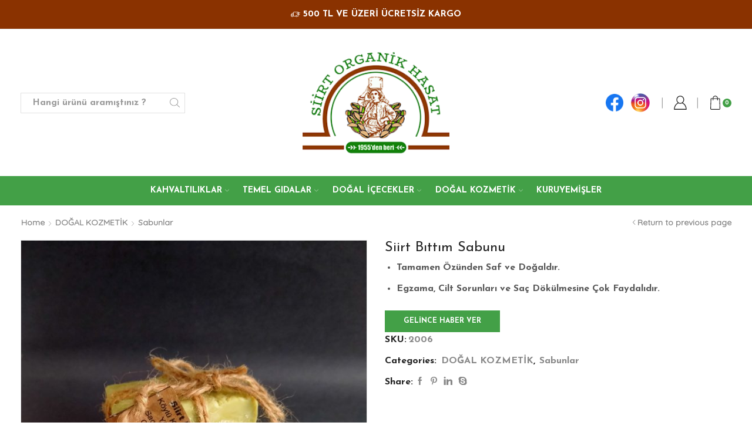

--- FILE ---
content_type: text/html; charset=UTF-8
request_url: https://siirtorganikhasat.com/urun/siirt-bittim-sabunu/
body_size: 24686
content:
<!DOCTYPE html>
<html dir="ltr" lang="tr" prefix="og: https://ogp.me/ns#" xmlns:og="http://opengraphprotocol.org/schema/" xmlns:fb="http://www.facebook.com/2008/fbml" >
<head>
	<meta charset="UTF-8" />
	<meta name="viewport" content="width=device-width, initial-scale=1.0, maximum-scale=1.0, user-scalable=0" />
	<title>Siirt Bıttım Sabunu - Siirt Organik Hasat | Siirt Oranik , Doğal Ürünler</title>

		<!-- All in One SEO 4.9.3 - aioseo.com -->
	<meta name="description" content="Tamamen Özünden Saf ve Doğaldır. Egzama, Cilt Sorunları ve Saç Dökülmesine Çok Faydalıdır." />
	<meta name="robots" content="max-image-preview:large" />
	<meta name="google-site-verification" content="RKtAoc9F-ZDd0iNr2pyO5WCrc0DIlLUXEI7dsNdDAn4" />
	<link rel="canonical" href="https://siirtorganikhasat.com/urun/siirt-bittim-sabunu/" />
	<meta name="generator" content="All in One SEO (AIOSEO) 4.9.3" />

		<!-- Global site tag (gtag.js) - Google Analytics -->
<script async src="https://www.googletagmanager.com/gtag/js?id=UA-199549906-1"></script>
<script>
 window.dataLayer = window.dataLayer || [];
 function gtag(){dataLayer.push(arguments);}
 gtag('js', new Date());

 gtag('config', 'UA-199549906-1');
</script>
 
<meta name="facebook-domain-verification" content="87mxjo169i2ejonbx3j7zq8bdr090p" />
		<meta property="og:locale" content="tr_TR" />
		<meta property="og:site_name" content="Siirt Organik Hasat | Siirt Oranik , Doğal Ürünler - Fıstık , Bal , Bıttım Sabunu , Pekmez ve dahası Siirt Organik Ürünleri" />
		<meta property="og:type" content="article" />
		<meta property="og:title" content="Siirt Bıttım Sabunu - Siirt Organik Hasat | Siirt Oranik , Doğal Ürünler" />
		<meta property="og:description" content="Tamamen Özünden Saf ve Doğaldır. Egzama, Cilt Sorunları ve Saç Dökülmesine Çok Faydalıdır." />
		<meta property="og:url" content="https://siirtorganikhasat.com/urun/siirt-bittim-sabunu/" />
		<meta property="article:published_time" content="2021-05-27T13:47:42+00:00" />
		<meta property="article:modified_time" content="2025-10-22T06:42:15+00:00" />
		<meta property="article:publisher" content="https://www.facebook.com/organik.hasat" />
		<meta name="twitter:card" content="summary" />
		<meta name="twitter:title" content="Siirt Bıttım Sabunu - Siirt Organik Hasat | Siirt Oranik , Doğal Ürünler" />
		<meta name="twitter:description" content="Tamamen Özünden Saf ve Doğaldır. Egzama, Cilt Sorunları ve Saç Dökülmesine Çok Faydalıdır." />
		<script type="application/ld+json" class="aioseo-schema">
			{"@context":"https:\/\/schema.org","@graph":[{"@type":"BreadcrumbList","@id":"https:\/\/siirtorganikhasat.com\/urun\/siirt-bittim-sabunu\/#breadcrumblist","itemListElement":[{"@type":"ListItem","@id":"https:\/\/siirtorganikhasat.com#listItem","position":1,"name":"Ev","item":"https:\/\/siirtorganikhasat.com","nextItem":{"@type":"ListItem","@id":"https:\/\/siirtorganikhasat.com\/shop\/#listItem","name":"Shop"}},{"@type":"ListItem","@id":"https:\/\/siirtorganikhasat.com\/shop\/#listItem","position":2,"name":"Shop","item":"https:\/\/siirtorganikhasat.com\/shop\/","nextItem":{"@type":"ListItem","@id":"https:\/\/siirtorganikhasat.com\/product-category\/dogal-kozmetik\/#listItem","name":"DO\u011eAL KOZMET\u0130K"},"previousItem":{"@type":"ListItem","@id":"https:\/\/siirtorganikhasat.com#listItem","name":"Ev"}},{"@type":"ListItem","@id":"https:\/\/siirtorganikhasat.com\/product-category\/dogal-kozmetik\/#listItem","position":3,"name":"DO\u011eAL KOZMET\u0130K","item":"https:\/\/siirtorganikhasat.com\/product-category\/dogal-kozmetik\/","nextItem":{"@type":"ListItem","@id":"https:\/\/siirtorganikhasat.com\/product-category\/dogal-kozmetik\/sabunlar\/#listItem","name":"Sabunlar"},"previousItem":{"@type":"ListItem","@id":"https:\/\/siirtorganikhasat.com\/shop\/#listItem","name":"Shop"}},{"@type":"ListItem","@id":"https:\/\/siirtorganikhasat.com\/product-category\/dogal-kozmetik\/sabunlar\/#listItem","position":4,"name":"Sabunlar","item":"https:\/\/siirtorganikhasat.com\/product-category\/dogal-kozmetik\/sabunlar\/","nextItem":{"@type":"ListItem","@id":"https:\/\/siirtorganikhasat.com\/urun\/siirt-bittim-sabunu\/#listItem","name":"Siirt B\u0131tt\u0131m Sabunu"},"previousItem":{"@type":"ListItem","@id":"https:\/\/siirtorganikhasat.com\/product-category\/dogal-kozmetik\/#listItem","name":"DO\u011eAL KOZMET\u0130K"}},{"@type":"ListItem","@id":"https:\/\/siirtorganikhasat.com\/urun\/siirt-bittim-sabunu\/#listItem","position":5,"name":"Siirt B\u0131tt\u0131m Sabunu","previousItem":{"@type":"ListItem","@id":"https:\/\/siirtorganikhasat.com\/product-category\/dogal-kozmetik\/sabunlar\/#listItem","name":"Sabunlar"}}]},{"@type":"ItemPage","@id":"https:\/\/siirtorganikhasat.com\/urun\/siirt-bittim-sabunu\/#itempage","url":"https:\/\/siirtorganikhasat.com\/urun\/siirt-bittim-sabunu\/","name":"Siirt B\u0131tt\u0131m Sabunu - Siirt Organik Hasat | Siirt Oranik , Do\u011fal \u00dcr\u00fcnler","description":"Tamamen \u00d6z\u00fcnden Saf ve Do\u011fald\u0131r. Egzama, Cilt Sorunlar\u0131 ve Sa\u00e7 D\u00f6k\u00fclmesine \u00c7ok Faydal\u0131d\u0131r.","inLanguage":"tr-TR","isPartOf":{"@id":"https:\/\/siirtorganikhasat.com\/#website"},"breadcrumb":{"@id":"https:\/\/siirtorganikhasat.com\/urun\/siirt-bittim-sabunu\/#breadcrumblist"},"image":{"@type":"ImageObject","url":"https:\/\/siirtorganikhasat.com\/wp-content\/uploads\/2021\/05\/IMG20210202131430-scaled.jpg","@id":"https:\/\/siirtorganikhasat.com\/urun\/siirt-bittim-sabunu\/#mainImage","width":1920,"height":2560},"primaryImageOfPage":{"@id":"https:\/\/siirtorganikhasat.com\/urun\/siirt-bittim-sabunu\/#mainImage"},"datePublished":"2021-05-27T13:47:42+00:00","dateModified":"2025-10-22T06:42:15+00:00"},{"@type":"Organization","@id":"https:\/\/siirtorganikhasat.com\/#organization","name":"Siirt Organik Hasat","description":"F\u0131st\u0131k , Bal , B\u0131tt\u0131m Sabunu , Pekmez ve dahas\u0131 Siirt Organik \u00dcr\u00fcnleri","url":"https:\/\/siirtorganikhasat.com\/","sameAs":["https:\/\/www.facebook.com\/organik.hasat"]},{"@type":"WebSite","@id":"https:\/\/siirtorganikhasat.com\/#website","url":"https:\/\/siirtorganikhasat.com\/","name":"Siirt Organik Hasat | Siirt Oranik , Do\u011fal \u00dcr\u00fcnler","description":"F\u0131st\u0131k , Bal , B\u0131tt\u0131m Sabunu , Pekmez ve dahas\u0131 Siirt Organik \u00dcr\u00fcnleri","inLanguage":"tr-TR","publisher":{"@id":"https:\/\/siirtorganikhasat.com\/#organization"}}]}
		</script>
		<!-- All in One SEO -->

<link rel="alternate" type="application/rss+xml" title="Siirt Organik Hasat | Siirt Oranik , Doğal Ürünler &raquo; akışı" href="https://siirtorganikhasat.com/feed/" />
<link rel="alternate" type="application/rss+xml" title="Siirt Organik Hasat | Siirt Oranik , Doğal Ürünler &raquo; yorum akışı" href="https://siirtorganikhasat.com/comments/feed/" />
<link rel="alternate" type="application/rss+xml" title="Siirt Organik Hasat | Siirt Oranik , Doğal Ürünler &raquo; Siirt Bıttım Sabunu yorum akışı" href="https://siirtorganikhasat.com/urun/siirt-bittim-sabunu/feed/" />
<link rel="alternate" title="oEmbed (JSON)" type="application/json+oembed" href="https://siirtorganikhasat.com/wp-json/oembed/1.0/embed?url=https%3A%2F%2Fsiirtorganikhasat.com%2Furun%2Fsiirt-bittim-sabunu%2F" />
<link rel="alternate" title="oEmbed (XML)" type="text/xml+oembed" href="https://siirtorganikhasat.com/wp-json/oembed/1.0/embed?url=https%3A%2F%2Fsiirtorganikhasat.com%2Furun%2Fsiirt-bittim-sabunu%2F&#038;format=xml" />
<style id='wp-img-auto-sizes-contain-inline-css' type='text/css'>
img:is([sizes=auto i],[sizes^="auto," i]){contain-intrinsic-size:3000px 1500px}
/*# sourceURL=wp-img-auto-sizes-contain-inline-css */
</style>
<style id='wp-emoji-styles-inline-css' type='text/css'>

	img.wp-smiley, img.emoji {
		display: inline !important;
		border: none !important;
		box-shadow: none !important;
		height: 1em !important;
		width: 1em !important;
		margin: 0 0.07em !important;
		vertical-align: -0.1em !important;
		background: none !important;
		padding: 0 !important;
	}
/*# sourceURL=wp-emoji-styles-inline-css */
</style>
<style id='wp-block-library-inline-css' type='text/css'>
:root{--wp-block-synced-color:#7a00df;--wp-block-synced-color--rgb:122,0,223;--wp-bound-block-color:var(--wp-block-synced-color);--wp-editor-canvas-background:#ddd;--wp-admin-theme-color:#007cba;--wp-admin-theme-color--rgb:0,124,186;--wp-admin-theme-color-darker-10:#006ba1;--wp-admin-theme-color-darker-10--rgb:0,107,160.5;--wp-admin-theme-color-darker-20:#005a87;--wp-admin-theme-color-darker-20--rgb:0,90,135;--wp-admin-border-width-focus:2px}@media (min-resolution:192dpi){:root{--wp-admin-border-width-focus:1.5px}}.wp-element-button{cursor:pointer}:root .has-very-light-gray-background-color{background-color:#eee}:root .has-very-dark-gray-background-color{background-color:#313131}:root .has-very-light-gray-color{color:#eee}:root .has-very-dark-gray-color{color:#313131}:root .has-vivid-green-cyan-to-vivid-cyan-blue-gradient-background{background:linear-gradient(135deg,#00d084,#0693e3)}:root .has-purple-crush-gradient-background{background:linear-gradient(135deg,#34e2e4,#4721fb 50%,#ab1dfe)}:root .has-hazy-dawn-gradient-background{background:linear-gradient(135deg,#faaca8,#dad0ec)}:root .has-subdued-olive-gradient-background{background:linear-gradient(135deg,#fafae1,#67a671)}:root .has-atomic-cream-gradient-background{background:linear-gradient(135deg,#fdd79a,#004a59)}:root .has-nightshade-gradient-background{background:linear-gradient(135deg,#330968,#31cdcf)}:root .has-midnight-gradient-background{background:linear-gradient(135deg,#020381,#2874fc)}:root{--wp--preset--font-size--normal:16px;--wp--preset--font-size--huge:42px}.has-regular-font-size{font-size:1em}.has-larger-font-size{font-size:2.625em}.has-normal-font-size{font-size:var(--wp--preset--font-size--normal)}.has-huge-font-size{font-size:var(--wp--preset--font-size--huge)}.has-text-align-center{text-align:center}.has-text-align-left{text-align:left}.has-text-align-right{text-align:right}.has-fit-text{white-space:nowrap!important}#end-resizable-editor-section{display:none}.aligncenter{clear:both}.items-justified-left{justify-content:flex-start}.items-justified-center{justify-content:center}.items-justified-right{justify-content:flex-end}.items-justified-space-between{justify-content:space-between}.screen-reader-text{border:0;clip-path:inset(50%);height:1px;margin:-1px;overflow:hidden;padding:0;position:absolute;width:1px;word-wrap:normal!important}.screen-reader-text:focus{background-color:#ddd;clip-path:none;color:#444;display:block;font-size:1em;height:auto;left:5px;line-height:normal;padding:15px 23px 14px;text-decoration:none;top:5px;width:auto;z-index:100000}html :where(.has-border-color){border-style:solid}html :where([style*=border-top-color]){border-top-style:solid}html :where([style*=border-right-color]){border-right-style:solid}html :where([style*=border-bottom-color]){border-bottom-style:solid}html :where([style*=border-left-color]){border-left-style:solid}html :where([style*=border-width]){border-style:solid}html :where([style*=border-top-width]){border-top-style:solid}html :where([style*=border-right-width]){border-right-style:solid}html :where([style*=border-bottom-width]){border-bottom-style:solid}html :where([style*=border-left-width]){border-left-style:solid}html :where(img[class*=wp-image-]){height:auto;max-width:100%}:where(figure){margin:0 0 1em}html :where(.is-position-sticky){--wp-admin--admin-bar--position-offset:var(--wp-admin--admin-bar--height,0px)}@media screen and (max-width:600px){html :where(.is-position-sticky){--wp-admin--admin-bar--position-offset:0px}}

/*# sourceURL=wp-block-library-inline-css */
</style><style id='global-styles-inline-css' type='text/css'>
:root{--wp--preset--aspect-ratio--square: 1;--wp--preset--aspect-ratio--4-3: 4/3;--wp--preset--aspect-ratio--3-4: 3/4;--wp--preset--aspect-ratio--3-2: 3/2;--wp--preset--aspect-ratio--2-3: 2/3;--wp--preset--aspect-ratio--16-9: 16/9;--wp--preset--aspect-ratio--9-16: 9/16;--wp--preset--color--black: #000000;--wp--preset--color--cyan-bluish-gray: #abb8c3;--wp--preset--color--white: #ffffff;--wp--preset--color--pale-pink: #f78da7;--wp--preset--color--vivid-red: #cf2e2e;--wp--preset--color--luminous-vivid-orange: #ff6900;--wp--preset--color--luminous-vivid-amber: #fcb900;--wp--preset--color--light-green-cyan: #7bdcb5;--wp--preset--color--vivid-green-cyan: #00d084;--wp--preset--color--pale-cyan-blue: #8ed1fc;--wp--preset--color--vivid-cyan-blue: #0693e3;--wp--preset--color--vivid-purple: #9b51e0;--wp--preset--gradient--vivid-cyan-blue-to-vivid-purple: linear-gradient(135deg,rgb(6,147,227) 0%,rgb(155,81,224) 100%);--wp--preset--gradient--light-green-cyan-to-vivid-green-cyan: linear-gradient(135deg,rgb(122,220,180) 0%,rgb(0,208,130) 100%);--wp--preset--gradient--luminous-vivid-amber-to-luminous-vivid-orange: linear-gradient(135deg,rgb(252,185,0) 0%,rgb(255,105,0) 100%);--wp--preset--gradient--luminous-vivid-orange-to-vivid-red: linear-gradient(135deg,rgb(255,105,0) 0%,rgb(207,46,46) 100%);--wp--preset--gradient--very-light-gray-to-cyan-bluish-gray: linear-gradient(135deg,rgb(238,238,238) 0%,rgb(169,184,195) 100%);--wp--preset--gradient--cool-to-warm-spectrum: linear-gradient(135deg,rgb(74,234,220) 0%,rgb(151,120,209) 20%,rgb(207,42,186) 40%,rgb(238,44,130) 60%,rgb(251,105,98) 80%,rgb(254,248,76) 100%);--wp--preset--gradient--blush-light-purple: linear-gradient(135deg,rgb(255,206,236) 0%,rgb(152,150,240) 100%);--wp--preset--gradient--blush-bordeaux: linear-gradient(135deg,rgb(254,205,165) 0%,rgb(254,45,45) 50%,rgb(107,0,62) 100%);--wp--preset--gradient--luminous-dusk: linear-gradient(135deg,rgb(255,203,112) 0%,rgb(199,81,192) 50%,rgb(65,88,208) 100%);--wp--preset--gradient--pale-ocean: linear-gradient(135deg,rgb(255,245,203) 0%,rgb(182,227,212) 50%,rgb(51,167,181) 100%);--wp--preset--gradient--electric-grass: linear-gradient(135deg,rgb(202,248,128) 0%,rgb(113,206,126) 100%);--wp--preset--gradient--midnight: linear-gradient(135deg,rgb(2,3,129) 0%,rgb(40,116,252) 100%);--wp--preset--font-size--small: 13px;--wp--preset--font-size--medium: 20px;--wp--preset--font-size--large: 36px;--wp--preset--font-size--x-large: 42px;--wp--preset--spacing--20: 0.44rem;--wp--preset--spacing--30: 0.67rem;--wp--preset--spacing--40: 1rem;--wp--preset--spacing--50: 1.5rem;--wp--preset--spacing--60: 2.25rem;--wp--preset--spacing--70: 3.38rem;--wp--preset--spacing--80: 5.06rem;--wp--preset--shadow--natural: 6px 6px 9px rgba(0, 0, 0, 0.2);--wp--preset--shadow--deep: 12px 12px 50px rgba(0, 0, 0, 0.4);--wp--preset--shadow--sharp: 6px 6px 0px rgba(0, 0, 0, 0.2);--wp--preset--shadow--outlined: 6px 6px 0px -3px rgb(255, 255, 255), 6px 6px rgb(0, 0, 0);--wp--preset--shadow--crisp: 6px 6px 0px rgb(0, 0, 0);}:where(.is-layout-flex){gap: 0.5em;}:where(.is-layout-grid){gap: 0.5em;}body .is-layout-flex{display: flex;}.is-layout-flex{flex-wrap: wrap;align-items: center;}.is-layout-flex > :is(*, div){margin: 0;}body .is-layout-grid{display: grid;}.is-layout-grid > :is(*, div){margin: 0;}:where(.wp-block-columns.is-layout-flex){gap: 2em;}:where(.wp-block-columns.is-layout-grid){gap: 2em;}:where(.wp-block-post-template.is-layout-flex){gap: 1.25em;}:where(.wp-block-post-template.is-layout-grid){gap: 1.25em;}.has-black-color{color: var(--wp--preset--color--black) !important;}.has-cyan-bluish-gray-color{color: var(--wp--preset--color--cyan-bluish-gray) !important;}.has-white-color{color: var(--wp--preset--color--white) !important;}.has-pale-pink-color{color: var(--wp--preset--color--pale-pink) !important;}.has-vivid-red-color{color: var(--wp--preset--color--vivid-red) !important;}.has-luminous-vivid-orange-color{color: var(--wp--preset--color--luminous-vivid-orange) !important;}.has-luminous-vivid-amber-color{color: var(--wp--preset--color--luminous-vivid-amber) !important;}.has-light-green-cyan-color{color: var(--wp--preset--color--light-green-cyan) !important;}.has-vivid-green-cyan-color{color: var(--wp--preset--color--vivid-green-cyan) !important;}.has-pale-cyan-blue-color{color: var(--wp--preset--color--pale-cyan-blue) !important;}.has-vivid-cyan-blue-color{color: var(--wp--preset--color--vivid-cyan-blue) !important;}.has-vivid-purple-color{color: var(--wp--preset--color--vivid-purple) !important;}.has-black-background-color{background-color: var(--wp--preset--color--black) !important;}.has-cyan-bluish-gray-background-color{background-color: var(--wp--preset--color--cyan-bluish-gray) !important;}.has-white-background-color{background-color: var(--wp--preset--color--white) !important;}.has-pale-pink-background-color{background-color: var(--wp--preset--color--pale-pink) !important;}.has-vivid-red-background-color{background-color: var(--wp--preset--color--vivid-red) !important;}.has-luminous-vivid-orange-background-color{background-color: var(--wp--preset--color--luminous-vivid-orange) !important;}.has-luminous-vivid-amber-background-color{background-color: var(--wp--preset--color--luminous-vivid-amber) !important;}.has-light-green-cyan-background-color{background-color: var(--wp--preset--color--light-green-cyan) !important;}.has-vivid-green-cyan-background-color{background-color: var(--wp--preset--color--vivid-green-cyan) !important;}.has-pale-cyan-blue-background-color{background-color: var(--wp--preset--color--pale-cyan-blue) !important;}.has-vivid-cyan-blue-background-color{background-color: var(--wp--preset--color--vivid-cyan-blue) !important;}.has-vivid-purple-background-color{background-color: var(--wp--preset--color--vivid-purple) !important;}.has-black-border-color{border-color: var(--wp--preset--color--black) !important;}.has-cyan-bluish-gray-border-color{border-color: var(--wp--preset--color--cyan-bluish-gray) !important;}.has-white-border-color{border-color: var(--wp--preset--color--white) !important;}.has-pale-pink-border-color{border-color: var(--wp--preset--color--pale-pink) !important;}.has-vivid-red-border-color{border-color: var(--wp--preset--color--vivid-red) !important;}.has-luminous-vivid-orange-border-color{border-color: var(--wp--preset--color--luminous-vivid-orange) !important;}.has-luminous-vivid-amber-border-color{border-color: var(--wp--preset--color--luminous-vivid-amber) !important;}.has-light-green-cyan-border-color{border-color: var(--wp--preset--color--light-green-cyan) !important;}.has-vivid-green-cyan-border-color{border-color: var(--wp--preset--color--vivid-green-cyan) !important;}.has-pale-cyan-blue-border-color{border-color: var(--wp--preset--color--pale-cyan-blue) !important;}.has-vivid-cyan-blue-border-color{border-color: var(--wp--preset--color--vivid-cyan-blue) !important;}.has-vivid-purple-border-color{border-color: var(--wp--preset--color--vivid-purple) !important;}.has-vivid-cyan-blue-to-vivid-purple-gradient-background{background: var(--wp--preset--gradient--vivid-cyan-blue-to-vivid-purple) !important;}.has-light-green-cyan-to-vivid-green-cyan-gradient-background{background: var(--wp--preset--gradient--light-green-cyan-to-vivid-green-cyan) !important;}.has-luminous-vivid-amber-to-luminous-vivid-orange-gradient-background{background: var(--wp--preset--gradient--luminous-vivid-amber-to-luminous-vivid-orange) !important;}.has-luminous-vivid-orange-to-vivid-red-gradient-background{background: var(--wp--preset--gradient--luminous-vivid-orange-to-vivid-red) !important;}.has-very-light-gray-to-cyan-bluish-gray-gradient-background{background: var(--wp--preset--gradient--very-light-gray-to-cyan-bluish-gray) !important;}.has-cool-to-warm-spectrum-gradient-background{background: var(--wp--preset--gradient--cool-to-warm-spectrum) !important;}.has-blush-light-purple-gradient-background{background: var(--wp--preset--gradient--blush-light-purple) !important;}.has-blush-bordeaux-gradient-background{background: var(--wp--preset--gradient--blush-bordeaux) !important;}.has-luminous-dusk-gradient-background{background: var(--wp--preset--gradient--luminous-dusk) !important;}.has-pale-ocean-gradient-background{background: var(--wp--preset--gradient--pale-ocean) !important;}.has-electric-grass-gradient-background{background: var(--wp--preset--gradient--electric-grass) !important;}.has-midnight-gradient-background{background: var(--wp--preset--gradient--midnight) !important;}.has-small-font-size{font-size: var(--wp--preset--font-size--small) !important;}.has-medium-font-size{font-size: var(--wp--preset--font-size--medium) !important;}.has-large-font-size{font-size: var(--wp--preset--font-size--large) !important;}.has-x-large-font-size{font-size: var(--wp--preset--font-size--x-large) !important;}
/*# sourceURL=global-styles-inline-css */
</style>

<style id='classic-theme-styles-inline-css' type='text/css'>
/*! This file is auto-generated */
.wp-block-button__link{color:#fff;background-color:#32373c;border-radius:9999px;box-shadow:none;text-decoration:none;padding:calc(.667em + 2px) calc(1.333em + 2px);font-size:1.125em}.wp-block-file__button{background:#32373c;color:#fff;text-decoration:none}
/*# sourceURL=/wp-includes/css/classic-themes.min.css */
</style>
<link rel='stylesheet' id='contact-form-7-css' href='https://siirtorganikhasat.com/wp-content/plugins/contact-form-7/includes/css/styles.css?ver=5.4.1' type='text/css' media='all' />
<link rel='stylesheet' id='acx_fsmi_styles-css' href='https://siirtorganikhasat.com/wp-content/plugins/floating-social-media-icon/css/style.css?v=4.3.5&#038;ver=6.9' type='text/css' media='all' />
<link rel='stylesheet' id='rs-plugin-settings-css' href='https://siirtorganikhasat.com/wp-content/plugins/revslider/public/assets/css/rs6.css?ver=6.4.11' type='text/css' media='all' />
<style id='rs-plugin-settings-inline-css' type='text/css'>
#rs-demo-id {}
/*# sourceURL=rs-plugin-settings-inline-css */
</style>
<style id='woocommerce-inline-inline-css' type='text/css'>
.woocommerce form .form-row .required { visibility: visible; }
/*# sourceURL=woocommerce-inline-inline-css */
</style>
<link rel='stylesheet' id='js_composer_front-css' href='https://siirtorganikhasat.com/wp-content/plugins/js_composer/assets/css/js_composer.min.css?ver=6.6.0' type='text/css' media='all' />
<link rel='stylesheet' id='etheme_customizer_frontend_css-css' href='https://siirtorganikhasat.com/wp-content/plugins/et-core-plugin/app/models/customizer/frontend/css/etheme_builder-styles.css?ver=6.9' type='text/css' media='all' />
<link rel='stylesheet' id='bootstrap-css' href='https://siirtorganikhasat.com/wp-content/themes/xstore/css/bootstrap.min.css?ver=1.0' type='text/css' media='all' />
<link rel='stylesheet' id='parent-style-css' href='https://siirtorganikhasat.com/wp-content/themes/xstore/style.css?ver=1.0' type='text/css' media='all' />
<link rel='stylesheet' id='et-builders-global-style-css' href='https://siirtorganikhasat.com/wp-content/themes/xstore/css/builders-global.css?ver=1.0' type='text/css' media='all' />
<link rel='stylesheet' id='et-wpb-style-css' href='https://siirtorganikhasat.com/wp-content/themes/xstore/css/wpb.css?ver=1.0' type='text/css' media='all' />
<link rel='stylesheet' id='secondary-style-css' href='https://siirtorganikhasat.com/wp-content/themes/xstore/css/secondary-menu.css?ver=1.0' type='text/css' media='all' />
<link rel='stylesheet' id='et-swatches-style-css' href='https://siirtorganikhasat.com/wp-content/themes/xstore/css/swatches.css?ver=1.0' type='text/css' media='all' />
<link rel='stylesheet' id='etheme-slick-css' href='https://siirtorganikhasat.com/wp-content/themes/xstore/css/slick.css?ver=1.0' type='text/css' media='all' />
<style id='xstore-icons-font-inline-css' type='text/css'>
@font-face {
				  font-family: 'xstore-icons';
				  src:
				    url('https://siirtorganikhasat.com/wp-content/themes/xstore/fonts/xstore-icons-light.ttf') format('truetype'),
				    url('https://siirtorganikhasat.com/wp-content/themes/xstore/fonts/xstore-icons-light.woff2') format('woff2'),
				    url('https://siirtorganikhasat.com/wp-content/themes/xstore/fonts/xstore-icons-light.woff') format('woff'),
				    url('https://siirtorganikhasat.com/wp-content/themes/xstore/fonts/xstore-icons-light.svg#xstore-icons') format('svg');
				  font-weight: normal;
				  font-style: normal;
				  font-display: swap;
				}
/*# sourceURL=xstore-icons-font-inline-css */
</style>
<link rel='stylesheet' id='xstore-kirki-styles-css' href='https://siirtorganikhasat.com/wp-content/uploads/xstore/kirki-styles.css?ver=1697183307257' type='text/css' media='all' />
<style id='et-options-style-inline-css' type='text/css'>
            .header-main-menu2.et_element-top-level .menu {
            margin-right:-5px;
            margin-left:-5px;
            }
                
        @media only screen and (max-width: 992px) {
            .header-wrapper,
            .site-header-vertical {
                display: none;
            }
                    }

        @media only screen and (min-width: 991px) {
            .mobile-header-wrapper {
                display: none;
            }
        }

        @media only screen and (max-width: 992px) {

        .mob-hide {
        display: none;
        }

        .mob-full-width {
        width: 100% !important;
        }

        .mob-full-width-children > * {
        width: 100%;
        }

        .mob-et-content-right .et-mini-content,
        .mob-et-content-right .ajax-search-form .ajax-results-wrapper {
        left: auto;
        right: 0;
        }

        .mob-et-content-left .et-mini-content,
        .mob-et-content-left .ajax-search-form .ajax-results-wrapper {
        right: auto;
        left: 0;
        }

        /* alignments on mobile */

        .mob-align-start {
        text-align: start;
        }

        .mob-align-center {
        text-align: center;
        }

        .mob-align-end {
        text-align: end;
        }

        .mob-align-justify {
        text-align: justify;
        }

        /* justify content */
        .mob-justify-content-start {
        justify-content: flex-start;
        text-align: start
        }
        .mob-justify-content-end {
        justify-content: flex-end;
        text-align: end
        }
        .mob-justify-content-center {
        justify-content: center;
        text-align: center
        }
        .mob-justify-content-between {
        justify-content: space-between;
        }
        .mob-justify-content-around {
        justify-content: space-around;
        }
        .mob-justify-content-inherit {
        justify-content: inherit;
        text-align: inherit
        }

        .mob-flex-wrap {
        flex-wrap: wrap;
        }
        }

        @media only screen and (min-width: 993px) {
        .dt-hide {
        display: none;
        }
        }
        
        
/*# sourceURL=et-options-style-inline-css */
</style>
<link rel='stylesheet' id='child-style-css' href='https://siirtorganikhasat.com/wp-content/themes/xstore-child/style.css?ver=1.0' type='text/css' media='all' />
<script type="text/javascript" src="https://siirtorganikhasat.com/wp-includes/js/jquery/jquery.min.js?ver=3.7.1" id="jquery-core-js"></script>
<script type="text/javascript" src="https://siirtorganikhasat.com/wp-includes/js/jquery/jquery-migrate.min.js?ver=3.4.1" id="jquery-migrate-js"></script>
<script type="text/javascript" src="https://siirtorganikhasat.com/wp-content/plugins/revslider/public/assets/js/rbtools.min.js?ver=6.4.8" id="tp-tools-js"></script>
<script type="text/javascript" src="https://siirtorganikhasat.com/wp-content/plugins/revslider/public/assets/js/rs6.min.js?ver=6.4.11" id="revmin-js"></script>
<script type="text/javascript" src="https://siirtorganikhasat.com/wp-content/plugins/woocommerce/assets/js/jquery-blockui/jquery.blockUI.min.js?ver=2.7.0-wc.6.2.0" id="jquery-blockui-js"></script>
<script type="text/javascript" id="wc-add-to-cart-js-extra">
/* <![CDATA[ */
var wc_add_to_cart_params = {"ajax_url":"/wp-admin/admin-ajax.php","wc_ajax_url":"/?wc-ajax=%%endpoint%%","i18n_view_cart":"View cart","cart_url":"https://siirtorganikhasat.com/cart/","is_cart":"","cart_redirect_after_add":"no"};
//# sourceURL=wc-add-to-cart-js-extra
/* ]]> */
</script>
<script type="text/javascript" src="https://siirtorganikhasat.com/wp-content/plugins/woocommerce/assets/js/frontend/add-to-cart.min.js?ver=6.2.0" id="wc-add-to-cart-js"></script>
<script type="text/javascript" src="https://siirtorganikhasat.com/wp-content/plugins/js_composer/assets/js/vendors/woocommerce-add-to-cart.js?ver=6.6.0" id="vc_woocommerce-add-to-cart-js-js"></script>
<script type="text/javascript" id="etheme-js-extra">
/* <![CDATA[ */
var etConfig = {"noresults":"No results were found!","successfullyAdded":"Product added.","successfullyCopied":"Copied to clipboard","checkCart":"Please check your \u003Ca href='https://siirtorganikhasat.com/cart/'\u003Ecart.\u003C/a\u003E","catsAccordion":"1","contBtn":"Continue shopping","checkBtn":"\u00d6deme","ajaxProductNotify":"","variationGallery":"","quickView":{"type":"popup","position":"right","layout":"default","variationGallery":""},"builders":{"is_wpbakery":true},"ajaxurl":"https://siirtorganikhasat.com/wp-admin/admin-ajax.php","woocommerceSettings":{"is_woocommerce":true,"is_swatches":true,"ajax_filters":false,"ajax_pagination":false,"mini_cart_progress":false,"is_single_product_builder":false,"mini_cart_content_quantity_input":false,"sidebar_widgets_dropdown_limited":false,"widget_show_more_text":"more","sidebar_off_canvas_icon":"\u003Csvg version=\"1.1\" width=\"1em\" height=\"1em\" id=\"Layer_1\" xmlns=\"http://www.w3.org/2000/svg\" xmlns:xlink=\"http://www.w3.org/1999/xlink\" x=\"0px\" y=\"0px\" viewBox=\"0 0 100 100\" style=\"enable-background:new 0 0 100 100;\" xml:space=\"preserve\"\u003E\u003Cpath d=\"M94.8,0H5.6C4,0,2.6,0.9,1.9,2.3C1.1,3.7,1.3,5.4,2.2,6.7l32.7,46c0,0,0,0,0,0c1.2,1.6,1.8,3.5,1.8,5.5v37.5c0,1.1,0.4,2.2,1.2,3c0.8,0.8,1.8,1.2,3,1.2c0.6,0,1.1-0.1,1.6-0.3l18.4-7c1.6-0.5,2.7-2.1,2.7-3.9V58.3c0-2,0.6-3.9,1.8-5.5c0,0,0,0,0,0l32.7-46c0.9-1.3,1.1-3,0.3-4.4C97.8,0.9,96.3,0,94.8,0z M61.4,49.7c-1.8,2.5-2.8,5.5-2.8,8.5v29.8l-16.8,6.4V58.3c0-3.1-1-6.1-2.8-8.5L7.3,5.1h85.8L61.4,49.7z\"\u003E\u003C/path\u003E\u003C/svg\u003E","ajax_add_to_cart_archives":true,"cart_progress_currency_pos":"right_space","cart_progress_thousand_sep":",","cart_progress_decimal_sep":".","cart_progress_num_decimals":"2","is_smart_addtocart":"","buy_now_btn":""},"notices":{"ajax-filters":"Ajax error: cannot get filters result","post-product":"Ajax error: cannot get post/product result","products":"Ajax error: cannot get products result","posts":"Ajax error: cannot get posts result","element":"Ajax error: cannot get element result","portfolio":"Ajax error: problem with ajax et_portfolio_ajax action","portfolio-pagination":"Ajax error: problem with ajax et_portfolio_ajax_pagination action","menu":"Ajax error: problem with ajax menu_posts action","noMatchFound":"No matches found","variationGalleryNotAvailable":"Variation Gallery not available on variation id"},"layoutSettings":{"layout":"wide","is_rtl":false},"sidebar":{"closed_pc_by_default":true},"et_global":{"classes":{"skeleton":"skeleton-body","mfp":"et-mfp-opened"},"mobHeaderStart":992}};
//# sourceURL=etheme-js-extra
/* ]]> */
</script>
<script type="text/javascript" src="https://siirtorganikhasat.com/wp-content/themes/xstore/js/etheme.min.js?ver=1.0" id="etheme-js"></script>
<script type="text/javascript" id="et-woo-swatches-js-extra">
/* <![CDATA[ */
var sten_wc_params = {"ajax_url":"https://siirtorganikhasat.com/wp-admin/admin-ajax.php","is_customize_preview":"","is_singular_product":"1","add_to_cart_btn_text":"Add  to cart","read_more_btn_text":"Read More","read_more_about_btn_text":"about","read_more_for_btn_text":"for","select_options_btn_text":"Select options","i18n_no_matching_variations_text":"Sorry, no products matched your selection. Please choose a different combination."};
//# sourceURL=et-woo-swatches-js-extra
/* ]]> */
</script>
<script type="text/javascript" src="https://siirtorganikhasat.com/wp-content/plugins/et-core-plugin/packages/st-woo-swatches/public/js/frontend.js?ver=1.0" id="et-woo-swatches-js"></script>
<script type="text/javascript" id="etheme_customizer_frontend_js-js-extra">
/* <![CDATA[ */
var etCoreConfig = {"ajaxurl":"https://siirtorganikhasat.com/wp-admin/admin-ajax.php","noSuggestionNotice":"No results were found.","Product":"Products","Pages":"Pages","Post":"Posts","Portfolio":"Portfolio","Product_found":"{{count}} Products found","Pages_found":"{{count}} Pages found","Post_found":"{{count}} Posts found","Portfolio_found":"{{count}} Portfolio found","show_more":"Show {{count}} more","woocommerce":"1","single_product_builder":"","fancy_select_categories":"","ajaxProductNotify":"","mobHeaderStart":"992","is_mobile":"","noSuggestionNoticeWithMatches":"No results were found.\u003Cp\u003ENo items matched your search {{search_value}}.\u003C/p\u003E"};
//# sourceURL=etheme_customizer_frontend_js-js-extra
/* ]]> */
</script>
<script type="text/javascript" src="https://siirtorganikhasat.com/wp-content/plugins/et-core-plugin/app/models/customizer/frontend/js/frontend-script.min.js?ver=6.9" id="etheme_customizer_frontend_js-js"></script>
<script type="text/javascript" src="https://siirtorganikhasat.com/wp-content/themes/xstore/js/libs/slick.min.js?ver=1.8.1" id="stick-js"></script>
<link rel="https://api.w.org/" href="https://siirtorganikhasat.com/wp-json/" /><link rel="alternate" title="JSON" type="application/json" href="https://siirtorganikhasat.com/wp-json/wp/v2/product/4919" /><link rel="EditURI" type="application/rsd+xml" title="RSD" href="https://siirtorganikhasat.com/xmlrpc.php?rsd" />
<meta name="generator" content="WordPress 6.9" />
<meta name="generator" content="WooCommerce 6.2.0" />
<link rel='shortlink' href='https://siirtorganikhasat.com/?p=4919' />



<!-- Starting Styles For Social Media Icon From Acurax International www.acurax.com -->
<style type='text/css'>
#divBottomRight img 
{
width: 32px; 
}
#divBottomRight 
{
min-width:0px; 
position: static; 
}
</style>
<!-- Ending Styles For Social Media Icon From Acurax International www.acurax.com -->



	<noscript><style>.woocommerce-product-gallery{ opacity: 1 !important; }</style></noscript>
	<meta name="generator" content="Powered by WPBakery Page Builder - drag and drop page builder for WordPress."/>
<meta name="generator" content="Powered by Slider Revolution 6.4.11 - responsive, Mobile-Friendly Slider Plugin for WordPress with comfortable drag and drop interface." />
<link rel="icon" href="https://siirtorganikhasat.com/wp-content/uploads/2021/05/cropped-siirtorganikhasatlogo-32x32.png" sizes="32x32" />
<link rel="icon" href="https://siirtorganikhasat.com/wp-content/uploads/2021/05/cropped-siirtorganikhasatlogo-192x192.png" sizes="192x192" />
<link rel="apple-touch-icon" href="https://siirtorganikhasat.com/wp-content/uploads/2021/05/cropped-siirtorganikhasatlogo-180x180.png" />
<meta name="msapplication-TileImage" content="https://siirtorganikhasat.com/wp-content/uploads/2021/05/cropped-siirtorganikhasatlogo-270x270.png" />
<script type="text/javascript">function setREVStartSize(e){
			//window.requestAnimationFrame(function() {				 
				window.RSIW = window.RSIW===undefined ? window.innerWidth : window.RSIW;	
				window.RSIH = window.RSIH===undefined ? window.innerHeight : window.RSIH;	
				try {								
					var pw = document.getElementById(e.c).parentNode.offsetWidth,
						newh;
					pw = pw===0 || isNaN(pw) ? window.RSIW : pw;
					e.tabw = e.tabw===undefined ? 0 : parseInt(e.tabw);
					e.thumbw = e.thumbw===undefined ? 0 : parseInt(e.thumbw);
					e.tabh = e.tabh===undefined ? 0 : parseInt(e.tabh);
					e.thumbh = e.thumbh===undefined ? 0 : parseInt(e.thumbh);
					e.tabhide = e.tabhide===undefined ? 0 : parseInt(e.tabhide);
					e.thumbhide = e.thumbhide===undefined ? 0 : parseInt(e.thumbhide);
					e.mh = e.mh===undefined || e.mh=="" || e.mh==="auto" ? 0 : parseInt(e.mh,0);		
					if(e.layout==="fullscreen" || e.l==="fullscreen") 						
						newh = Math.max(e.mh,window.RSIH);					
					else{					
						e.gw = Array.isArray(e.gw) ? e.gw : [e.gw];
						for (var i in e.rl) if (e.gw[i]===undefined || e.gw[i]===0) e.gw[i] = e.gw[i-1];					
						e.gh = e.el===undefined || e.el==="" || (Array.isArray(e.el) && e.el.length==0)? e.gh : e.el;
						e.gh = Array.isArray(e.gh) ? e.gh : [e.gh];
						for (var i in e.rl) if (e.gh[i]===undefined || e.gh[i]===0) e.gh[i] = e.gh[i-1];
											
						var nl = new Array(e.rl.length),
							ix = 0,						
							sl;					
						e.tabw = e.tabhide>=pw ? 0 : e.tabw;
						e.thumbw = e.thumbhide>=pw ? 0 : e.thumbw;
						e.tabh = e.tabhide>=pw ? 0 : e.tabh;
						e.thumbh = e.thumbhide>=pw ? 0 : e.thumbh;					
						for (var i in e.rl) nl[i] = e.rl[i]<window.RSIW ? 0 : e.rl[i];
						sl = nl[0];									
						for (var i in nl) if (sl>nl[i] && nl[i]>0) { sl = nl[i]; ix=i;}															
						var m = pw>(e.gw[ix]+e.tabw+e.thumbw) ? 1 : (pw-(e.tabw+e.thumbw)) / (e.gw[ix]);					
						newh =  (e.gh[ix] * m) + (e.tabh + e.thumbh);
					}				
					if(window.rs_init_css===undefined) window.rs_init_css = document.head.appendChild(document.createElement("style"));					
					document.getElementById(e.c).height = newh+"px";
					window.rs_init_css.innerHTML += "#"+e.c+"_wrapper { height: "+newh+"px }";				
				} catch(e){
					console.log("Failure at Presize of Slider:" + e)
				}					   
			//});
		  };</script>
<style type="text/css" class="et_custom-css">@font-face{font-family:"Pumpkin Pancakes";src:url(https://siirtorganikhasat.com/wp-content/uploads/custom-fonts/2021/06/Pumpkin-Pancakes.ttf) format("truetype")}@font-face{font-family:"Rolling Bold Free Version";src:url(https://siirtorganikhasat.com/wp-content/uploads/custom-fonts/2021/06/Rolling-Bold-Free-Version.ttf) format("truetype")}@font-face{font-family:"MilkyNice";src:url(https://siirtorganikhasat.com/wp-content/uploads/custom-fonts/2021/06/MilkyNice.ttf) format("truetype")}@font-face{font-family:"Cailyn Bloom";src:url(https://siirtorganikhasat.com/wp-content/uploads/custom-fonts/2021/06/Cailyn-Bloom.ttf) format("truetype")}@font-face{font-family:"Calhtia";src:url(https://siirtorganikhasat.com/wp-content/uploads/custom-fonts/2021/06/Calhtia.otf) format("opentype")}@font-face{font-family:"ComicNeueSansID";src:url(https://siirtorganikhasat.com/wp-content/uploads/custom-fonts/2021/06/ComicNeueSansID.ttf) format("truetype")}@font-face{font-family:"ComicNeueSansID";src:url(https://siirtorganikhasat.com/wp-content/uploads/custom-fonts/2021/06/ComicNeueSansID-1.ttf) format("truetype")}@font-face{font-family:"Macadamia";src:url(https://siirtorganikhasat.com/wp-content/uploads/custom-fonts/2021/06/Macadamia.otf) format("opentype")}@font-face{font-family:"Machala Sans";src:url(https://siirtorganikhasat.com/wp-content/uploads/custom-fonts/2021/06/Machala-Sans.otf) format("opentype")}.onsale{}@media (min-width:1200px){.container,div.container,.et-container{width:100%}.footer:after,.boxed .template-container,.framed .template-container,.boxed .header-wrapper,.framed .header-wrapper{max-width:100%}}.page-heading{}.content-product .product-content-image img,.single-product .main-images a img,.product-list-image img{border:1px solid #e1e1e1}form.wpcf7-form .wpcf7-submit{background-color:#3fa142;border-color:#3fa142}.swiper-custom-right:not(.et-swiper-elementor-nav), .swiper-custom-left:not(.et-swiper-elementor-nav){
			background: transparent !important;
		}</style><noscript><style> .wpb_animate_when_almost_visible { opacity: 1; }</style></noscript><style type="text/css" data-type="et_vc_shortcodes-custom-css">@media only screen and (max-width: 1199px) and (min-width: 769px) { div.et-md-no-bg { background-image: none !important; } }@media only screen and (max-width: 768px) and (min-width: 480px) { div.et-sm-no-bg { background-image: none !important; } }@media only screen and (max-width: 480px) {div.et-xs-no-bg { background-image: none !important; }}</style><style id='xstore-inline-css-inline-css' type='text/css'>
                .connect-block-element-Zmiln {
                    --connect-block-space: 13px;
                    margin: 0 -13px;
                }
                .et_element.connect-block-element-Zmiln > div,
                .et_element.connect-block-element-Zmiln > form.cart {
                    margin: 0 13px;
                }
                                    .et_element.connect-block-element-Zmiln > .et_b_header-widget > div, 
                    .et_element.connect-block-element-Zmiln > .et_b_header-widget > ul {
                        margin-left: 13px;
                        margin-right: 13px;
                    }
                    .et_element.connect-block-element-Zmiln .widget_nav_menu .menu > li > a {
                        margin: 0 13px                    }
/*                    .et_element.connect-block-element-Zmiln .widget_nav_menu .menu .menu-item-has-children > a:after {
                        right: 13px;
                    }*/
                
.follow-398 a i{color:#222222!important} .follow-398 a:hover i{color:#43a047!important}
/*# sourceURL=xstore-inline-css-inline-css */
</style>
<style id='xstore-inline-tablet-css-inline-css' type='text/css'>
@media only screen and (max-width: 992px) {
}
/*# sourceURL=xstore-inline-tablet-css-inline-css */
</style>
<style id='xstore-inline-mobile-css-inline-css' type='text/css'>
@media only screen and (max-width: 767px) {
}
/*# sourceURL=xstore-inline-mobile-css-inline-css */
</style>
</head>
<body class="wp-singular product-template-default single single-product postid-4919 wp-theme-xstore wp-child-theme-xstore-child theme-xstore woocommerce woocommerce-page woocommerce-no-js et_cart-type-1 et-fixed-disable et-secondary-menu-on et_b_dt_header-not-overlap et_b_mob_header-not-overlap breadcrumbs-type-left2 wide special-cart-breadcrumbs et-preloader-off et-catalog-off et-footer-fixed-off  sticky-message-on et-secondary-visibility-on_hover global-post-template-default global-product-name-on et-enable-swatch st-swatch-plugin wpb-js-composer js-comp-ver-6.6.0 vc_responsive" data-mode="light">



<div class="template-container">

		<div class="template-content">
		<div class="page-wrapper">
			<header id="header" class="site-header sticky"  data-type="custom"data-start= "300"><div class="header-wrapper">

<div class="header-top-wrapper ">
	<div class="header-top" data-title="Header top">
		<div class="et-row-container">
			<div class="et-wrap-columns flex align-items-center">		
				
		
        <div class="et_column et_col-xs-12 et_col-xs-offset-0">
			

<div class="et_promo_text_carousel swiper-entry pos-relative arrows-hovered ">
	<div class="swiper-container  et_element" data-loop="true" data-speed="300" data-breakpoints="1" data-xs-slides="1" data-sm-slides="1" data-md-slides="1" data-lt-slides="1" data-slides-per-view="1" data-slides-per-group="1"  data-autoplay=''>
		<div class="header-promo-text et-promo-text-carousel swiper-wrapper">
							<div class="swiper-slide flex justify-content-center align-items-center">
					<span class="et_b-icon"><svg version="1.1" xmlns="http://www.w3.org/2000/svg" width="1em" height="1em" viewBox="0 0 24 24"><path d="M23.448 7.248h-3.24v-1.032c0-0.528-0.432-0.96-0.96-0.96h-11.784c-0.528 0-0.96 0.432-0.96 0.96v2.304h-3.048c0 0 0 0 0 0-0.192 0-0.384 0.096-0.48 0.264l-1.56 2.736h-0.864c-0.312 0-0.552 0.24-0.552 0.552v4.416c0 0.288 0.24 0.552 0.552 0.552h1.032c0.264 1.032 1.176 1.728 2.208 1.728 0.144 0 0.288-0.024 0.432-0.048 0.888-0.168 1.584-0.816 1.8-1.68h1.032c0.048 0 0.12-0.024 0.168-0.024 0.072 0.024 0.168 0.024 0.24 0.024h5.040c0.288 1.176 1.44 1.92 2.64 1.68 0.888-0.168 1.584-0.816 1.8-1.68h2.328c0.528 0 0.96-0.432 0.96-0.96v-3.48h2.4c0.312 0 0.552-0.24 0.552-0.552s-0.24-0.552-0.552-0.552h-2.4v-1.032h0.288c0.312 0 0.552-0.24 0.552-0.552s-0.24-0.552-0.552-0.552h-0.288v-1.032h3.24c0.312 0 0.552-0.24 0.552-0.552-0.024-0.288-0.264-0.528-0.576-0.528zM16.848 7.8c0 0.312 0.24 0.552 0.552 0.552h1.728v1.032h-4.68c-0.312 0-0.552 0.24-0.552 0.552s0.24 0.552 0.552 0.552h4.656v1.032h-2.568c-0.144 0-0.288 0.048-0.384 0.168-0.096 0.096-0.168 0.24-0.168 0.384 0 0.312 0.24 0.552 0.552 0.552h2.544v3.312h-2.16c-0.144-0.552-0.456-1.008-0.936-1.344-0.504-0.336-1.104-0.48-1.704-0.36-0.888 0.168-1.584 0.816-1.8 1.68l-4.92-0.024 0.024-9.552 11.496 0.024v0.888h-1.728c-0.264 0-0.504 0.24-0.504 0.552zM14.712 15.288c0.648 0 1.2 0.528 1.2 1.2 0 0.648-0.528 1.2-1.2 1.2-0.648 0-1.2-0.528-1.2-1.2 0.024-0.672 0.552-1.2 1.2-1.2zM3.792 15.288c0.648 0 1.2 0.528 1.2 1.2 0 0.648-0.528 1.2-1.2 1.2s-1.2-0.528-1.2-1.2c0.024-0.672 0.552-1.2 1.2-1.2zM6.48 12.6v3.312h-0.48c-0.144-0.552-0.456-1.008-0.936-1.344-0.504-0.336-1.104-0.48-1.704-0.36-0.888 0.168-1.584 0.816-1.8 1.68h-0.48v-3.288h5.4zM6.48 9.624v1.896h-3.792l1.080-1.872h2.712z"></path></svg></span>					<span class="text-nowrap">500 TL VE ÜZERİ ÜCRETSİZ KARGO</span>
														</div>
					</div>
					</div>
</div>

        </div>
	</div>		</div>
	</div>
</div>

<div class="header-main-wrapper ">
	<div class="header-main" data-title="Header main">
		<div class="et-row-container et-container">
			<div class="et-wrap-columns flex align-items-center">		
				
		
        <div class="et_column et_col-xs-3 et_col-xs-offset-0">
			

<div class="et_element et_b_header-search flex align-items-center   et-content-left justify-content-start mob-justify-content-center flex-basis-full et_element-top-level et-content-dropdown" >
		
	    
        <form action="https://siirtorganikhasat.com/" role="searchform" data-min="2" data-tabs="" class="ajax-search-form  ajax-with-suggestions input-input " method="get">
			
                <div class="input-row flex align-items-center et-overflow-hidden" data-search-mode="dark">
                    					                    <label class="screen-reader-text" for="et_b-header-search-input-79">Search input</label>
                    <input type="text" value=""
                           placeholder="Hangi ürünü aramıştınız ?" autocomplete="off" class="form-control" id="et_b-header-search-input-79" name="s">
					
					                        <input type="hidden" name="post_type" value="product">
					
                    <input type="hidden" name="et_search" value="true">
					
					                    <span class="buttons-wrapper flex flex-nowrap">
                    <span class="clear flex-inline justify-content-center align-items-center pointer">
                        <span class="et_b-icon">
                        <svg xmlns="http://www.w3.org/2000/svg" width=".7em" height=".7em" viewBox="0 0 24 24"><path d="M13.056 12l10.728-10.704c0.144-0.144 0.216-0.336 0.216-0.552 0-0.192-0.072-0.384-0.216-0.528-0.144-0.12-0.336-0.216-0.528-0.216 0 0 0 0 0 0-0.192 0-0.408 0.072-0.528 0.216l-10.728 10.728-10.704-10.728c-0.288-0.288-0.768-0.288-1.056 0-0.168 0.144-0.24 0.336-0.24 0.528 0 0.216 0.072 0.408 0.216 0.552l10.728 10.704-10.728 10.704c-0.144 0.144-0.216 0.336-0.216 0.552s0.072 0.384 0.216 0.528c0.288 0.288 0.768 0.288 1.056 0l10.728-10.728 10.704 10.704c0.144 0.144 0.336 0.216 0.528 0.216s0.384-0.072 0.528-0.216c0.144-0.144 0.216-0.336 0.216-0.528s-0.072-0.384-0.216-0.528l-10.704-10.704z"></path></svg>
                    </span>
                    </span>
                    <button type="submit" class="search-button flex justify-content-center align-items-center pointer">
                        <span class="et_b-loader"></span>
                    <svg xmlns="http://www.w3.org/2000/svg" width="1em" height="1em" fill="currentColor" viewBox="0 0 24 24"><path d="M23.784 22.8l-6.168-6.144c1.584-1.848 2.448-4.176 2.448-6.576 0-5.52-4.488-10.032-10.032-10.032-5.52 0-10.008 4.488-10.008 10.008s4.488 10.032 10.032 10.032c2.424 0 4.728-0.864 6.576-2.472l6.168 6.144c0.144 0.144 0.312 0.216 0.48 0.216s0.336-0.072 0.456-0.192c0.144-0.12 0.216-0.288 0.24-0.48 0-0.192-0.072-0.384-0.192-0.504zM18.696 10.080c0 4.752-3.888 8.64-8.664 8.64-4.752 0-8.64-3.888-8.64-8.664 0-4.752 3.888-8.64 8.664-8.64s8.64 3.888 8.64 8.664z"></path></svg></button>
                </span>
                </div>
				
											                <div class="ajax-results-wrapper"></div>
			        </form>
		</div>
        </div>
			
				
		
        <div class="et_column et_col-xs-4 et_col-xs-offset-1">
			

    <div class="et_element et_b_header-logo align-center mob-align-center et_element-top-level" >
        <a href="https://siirtorganikhasat.com">
			                <span><img class="et_b_header-logo-img" src="https://siirtorganikhasat.com/wp-content/uploads/2021/05/siirtorganikhasatlogo.png" alt=""  srcset="https://siirtorganikhasat.com/wp-content/uploads/2021/05/siirtorganikhasatlogo.png 2x"></span>
						                <span class="fixed"><img class="et_b_header-logo-img" src="https://siirtorganikhasat.com/wp-content/uploads/2021/05/siirtorganikhasatlogo.png" alt=""></span>
			        </a>
    </div>

        </div>
			
				
		
        <div class="et_column et_col-xs-4 et_col-xs-offset-0">
			

<div class="et_element et_connect-block flex flex-row connect-block-element-Zmiln align-items-center justify-content-end">

<div class="et_element et_b_header-html_block header-html_block1" ><p><a href="https://www.facebook.com/Siirt-Organik-Hasat-100960068492034"><img class="alignnone wp-image-5711" src="https://siirtorganikhasat.com/wp-content/uploads/2021/07/f_logo_RGB-Hex-Blue_512-300x300.png" alt="" width="30" height="30" /></a>  <a href="https://www.instagram.com/org_hasat/"><img class="alignnone wp-image-5718" src="https://siirtorganikhasat.com/wp-content/uploads/2021/07/insta-icon-300x300.png" alt="" width="38" height="38" /></a></p></div>

<span class="et_connect-block-sep"></span>
  

<div class="et_element et_b_header-account flex align-items-center  login-link account-type1 et-content-right et-off-canvas et-off-canvas-wide et-content_toggle et_element-top-level" >
	
    <a href="https://siirtorganikhasat.com/my-account/" class=" flex full-width align-items-center  justify-content-end mob-justify-content-start et-toggle currentColor">
			<span class="flex-inline justify-content-center align-items-center flex-wrap">

				                    <span class="et_b-icon">
						<svg version="1.1" xmlns="http://www.w3.org/2000/svg" width="1em" height="1em" viewBox="0 0 24 24"><path d="M16.848 12.168c1.56-1.32 2.448-3.216 2.448-5.232 0-3.768-3.072-6.84-6.84-6.84s-6.864 3.072-6.864 6.84c0 2.016 0.888 3.912 2.448 5.232-4.080 1.752-6.792 6.216-6.792 11.136 0 0.36 0.288 0.672 0.672 0.672h21.072c0.36 0 0.672-0.288 0.672-0.672-0.024-4.92-2.76-9.384-6.816-11.136zM12.432 1.44c3.048 0 5.52 2.472 5.52 5.52 0 1.968-1.056 3.792-2.76 4.776l-0.048 0.024c0 0 0 0-0.024 0-0.048 0.024-0.096 0.048-0.144 0.096h-0.024c-0.792 0.408-1.632 0.624-2.544 0.624-3.048 0-5.52-2.472-5.52-5.52s2.52-5.52 5.544-5.52zM9.408 13.056c0.96 0.48 1.968 0.72 3.024 0.72s2.064-0.24 3.024-0.72c3.768 1.176 6.576 5.088 6.816 9.552h-19.68c0.264-4.44 3.048-8.376 6.816-9.552z"></path></svg>					</span>
								
								
				
			</span>
    </a>
					
                <div class="header-account-content et-mini-content">
					            <span class="et-toggle pos-absolute et-close full-right top">
                <svg xmlns="http://www.w3.org/2000/svg" width="0.8em" height="0.8em" viewBox="0 0 24 24">
                    <path d="M13.056 12l10.728-10.704c0.144-0.144 0.216-0.336 0.216-0.552 0-0.192-0.072-0.384-0.216-0.528-0.144-0.12-0.336-0.216-0.528-0.216 0 0 0 0 0 0-0.192 0-0.408 0.072-0.528 0.216l-10.728 10.728-10.704-10.728c-0.288-0.288-0.768-0.288-1.056 0-0.168 0.144-0.24 0.336-0.24 0.528 0 0.216 0.072 0.408 0.216 0.552l10.728 10.704-10.728 10.704c-0.144 0.144-0.216 0.336-0.216 0.552s0.072 0.384 0.216 0.528c0.288 0.288 0.768 0.288 1.056 0l10.728-10.728 10.704 10.704c0.144 0.144 0.336 0.216 0.528 0.216s0.384-0.072 0.528-0.216c0.144-0.144 0.216-0.336 0.216-0.528s-0.072-0.384-0.216-0.528l-10.704-10.704z"></path>
                </svg>
            </span>
			                    <div class="et-content">
						            
            <div class="et-mini-content-head">
                <a href="https://siirtorganikhasat.com/my-account/"
                   class="account-type2 flex justify-content-center flex-wrap">
                                        <span class="et_b-icon">
                            <svg version="1.1" xmlns="http://www.w3.org/2000/svg" width="1em" height="1em" viewBox="0 0 24 24"><path d="M16.848 12.168c1.56-1.32 2.448-3.216 2.448-5.232 0-3.768-3.072-6.84-6.84-6.84s-6.864 3.072-6.864 6.84c0 2.016 0.888 3.912 2.448 5.232-4.080 1.752-6.792 6.216-6.792 11.136 0 0.36 0.288 0.672 0.672 0.672h21.072c0.36 0 0.672-0.288 0.672-0.672-0.024-4.92-2.76-9.384-6.816-11.136zM12.432 1.44c3.048 0 5.52 2.472 5.52 5.52 0 1.968-1.056 3.792-2.76 4.776l-0.048 0.024c0 0 0 0-0.024 0-0.048 0.024-0.096 0.048-0.144 0.096h-0.024c-0.792 0.408-1.632 0.624-2.544 0.624-3.048 0-5.52-2.472-5.52-5.52s2.52-5.52 5.544-5.52zM9.408 13.056c0.96 0.48 1.968 0.72 3.024 0.72s2.064-0.24 3.024-0.72c3.768 1.176 6.576 5.088 6.816 9.552h-19.68c0.264-4.44 3.048-8.376 6.816-9.552z"></path></svg>                        </span>
    
                    <span class="et-element-label pos-relative inline-block">
                            Hesabım                        </span>
                </a>
            </div>
									                        <form class="woocommerce-form woocommerce-form-login login " data-tab-name="login" autocomplete="off" method="post"
                              action="https://siirtorganikhasat.com/my-account/">
							
							
                            <p class="woocommerce-form-row woocommerce-form-row--wide form-row form-row-wide">
                                <label for="username">Kullanıcı Adı ve E-Posta Adresi                                    &nbsp;<span class="required">*</span></label>
                                <input type="text" class="woocommerce-Input woocommerce-Input--text input-text"
                                       name="username" id="username"
                                       value=""/>                            </p>
                            <p class="woocommerce-form-row woocommerce-form-row--wide form-row form-row-wide">
                                <label for="password">Şifre&nbsp;<span
                                            class="required">*</span></label>
                                <input class="woocommerce-Input woocommerce-Input--text input-text" type="password"
                                       name="password" id="password" autocomplete="current-password"/>
                            </p>
							
							
                            <a href="https://siirtorganikhasat.com/wp-login.php?action=lostpassword"
                               class="lost-password">Şifremi Unuttum ?</a>

                            <p>
                                <label for="rememberme" class="woocommerce-form__label woocommerce-form__label-for-checkbox inline">
                                    <input class="woocommerce-form__input woocommerce-form__input-checkbox"
                                           name="rememberme" type="checkbox" id="rememberme" value="forever"/>
                                    <span>Hatırla</span>
                                </label>
                            </p>

                            <p class="login-submit">
								<input type="hidden" id="woocommerce-login-nonce" name="woocommerce-login-nonce" value="d14e0ea3c9" /><input type="hidden" name="_wp_http_referer" value="/urun/siirt-bittim-sabunu/" />                                <button type="submit" class="woocommerce-Button button" name="login"
                                        value="GİRİŞ">GİRİŞ</button>
                            </p>
							
							
                        </form>
						
						
                    </div>

                </div>
					
	</div>

<span class="et_connect-block-sep"></span>
	

<div class="et_element et_b_header-cart  flex align-items-center cart-type1  et-quantity-right et-content-right et-off-canvas et-off-canvas-wide et-content_toggle et_element-top-level" >
	        <a href="https://siirtorganikhasat.com/cart/" class=" flex flex-wrap full-width align-items-center  justify-content-start mob-justify-content-end et-toggle">
			<span class="flex-inline justify-content-center align-items-center
			">

									
					                        <span class="et_b-icon">
							<span class="et-svg"><svg version="1.1" xmlns="http://www.w3.org/2000/svg" width="1em" height="1em" viewBox="0 0 24 24"><path d="M20.232 5.352c-0.024-0.528-0.456-0.912-0.936-0.912h-2.736c-0.12-2.448-2.112-4.392-4.56-4.392s-4.464 1.944-4.56 4.392h-2.712c-0.528 0-0.936 0.432-0.936 0.936l-0.648 16.464c-0.024 0.552 0.168 1.104 0.552 1.512s0.888 0.624 1.464 0.624h13.68c0.552 0 1.056-0.216 1.464-0.624 0.36-0.408 0.552-0.936 0.552-1.488l-0.624-16.512zM12 1.224c1.8 0 3.288 1.416 3.408 3.216l-6.816-0.024c0.12-1.776 1.608-3.192 3.408-3.192zM7.44 5.616v1.968c0 0.336 0.264 0.6 0.6 0.6s0.6-0.264 0.6-0.6v-1.968h6.792v1.968c0 0.336 0.264 0.6 0.6 0.6s0.6-0.264 0.6-0.6v-1.968h2.472l0.624 16.224c-0.024 0.24-0.12 0.48-0.288 0.648s-0.384 0.264-0.6 0.264h-13.68c-0.24 0-0.456-0.096-0.624-0.264s-0.24-0.384-0.216-0.624l0.624-16.248h2.496z"></path></svg></span>							        <span class="et-cart-quantity et-quantity count-0">
              0            </span>
								</span>
					
									
					
												</span>
        </a>
		        <span class="et-cart-quantity et-quantity count-0">
              0            </span>
				    <div class="et-mini-content">
		            <span class="et-toggle pos-absolute et-close full-right top">
					<svg xmlns="http://www.w3.org/2000/svg" width="0.8em" height="0.8em" viewBox="0 0 24 24">
						<path d="M13.056 12l10.728-10.704c0.144-0.144 0.216-0.336 0.216-0.552 0-0.192-0.072-0.384-0.216-0.528-0.144-0.12-0.336-0.216-0.528-0.216 0 0 0 0 0 0-0.192 0-0.408 0.072-0.528 0.216l-10.728 10.728-10.704-10.728c-0.288-0.288-0.768-0.288-1.056 0-0.168 0.144-0.24 0.336-0.24 0.528 0 0.216 0.072 0.408 0.216 0.552l10.728 10.704-10.728 10.704c-0.144 0.144-0.216 0.336-0.216 0.552s0.072 0.384 0.216 0.528c0.288 0.288 0.768 0.288 1.056 0l10.728-10.728 10.704 10.704c0.144 0.144 0.336 0.216 0.528 0.216s0.384-0.072 0.528-0.216c0.144-0.144 0.216-0.336 0.216-0.528s-0.072-0.384-0.216-0.528l-10.704-10.704z"></path>
					</svg>
				</span>
		        <div class="et-content">
			                <div class="et-mini-content-head">
                    <a href="https://siirtorganikhasat.com/cart/" class="cart-type2 flex justify-content-center flex-wrap right">
						                        <span class="et_b-icon">
                                    <span class="et-svg"><svg version="1.1" xmlns="http://www.w3.org/2000/svg" width="1em" height="1em" viewBox="0 0 24 24"><path d="M20.232 5.352c-0.024-0.528-0.456-0.912-0.936-0.912h-2.736c-0.12-2.448-2.112-4.392-4.56-4.392s-4.464 1.944-4.56 4.392h-2.712c-0.528 0-0.936 0.432-0.936 0.936l-0.648 16.464c-0.024 0.552 0.168 1.104 0.552 1.512s0.888 0.624 1.464 0.624h13.68c0.552 0 1.056-0.216 1.464-0.624 0.36-0.408 0.552-0.936 0.552-1.488l-0.624-16.512zM12 1.224c1.8 0 3.288 1.416 3.408 3.216l-6.816-0.024c0.12-1.776 1.608-3.192 3.408-3.192zM7.44 5.616v1.968c0 0.336 0.264 0.6 0.6 0.6s0.6-0.264 0.6-0.6v-1.968h6.792v1.968c0 0.336 0.264 0.6 0.6 0.6s0.6-0.264 0.6-0.6v-1.968h2.472l0.624 16.224c-0.024 0.24-0.12 0.48-0.288 0.648s-0.384 0.264-0.6 0.264h-13.68c-0.24 0-0.456-0.096-0.624-0.264s-0.24-0.384-0.216-0.624l0.624-16.248h2.496z"></path></svg></span>        <span class="et-cart-quantity et-quantity count-0">
              0            </span>
		                                </span>
                        <span class="et-element-label pos-relative inline-block">
                                    Sepet                                </span>
                    </a>
                </div>
						
												<div class="widget woocommerce widget_shopping_cart"><div class="widget_shopping_cart_content"></div></div>							
            <div class="woocommerce-mini-cart__footer-wrapper">
				
        <div class="product_list-popup-footer-inner"  style="display: none;">

            <div class="cart-popup-footer">
                <a href="https://siirtorganikhasat.com/cart/"
                   class="btn-view-cart wc-forward">Sepet                    (0)</a>
                <div class="cart-widget-subtotal woocommerce-mini-cart__total total" data-amount="0">
					<span class="small-h">Toplam:</span> <span class="big-coast"><span class="woocommerce-Price-amount amount"><bdi>0.00&nbsp;<span class="woocommerce-Price-currencySymbol">&#8378;</span></bdi></span></span>                </div>
            </div>
			
			
            <p class="buttons mini-cart-buttons">
				<a href="https://siirtorganikhasat.com/checkout/" class="button btn-checkout wc-forward">Ödeme</a>            </p>
			
			
        </div>
		
		            </div>
        </div>
    </div>
	
		</div>

</div>        </div>
	</div>		</div>
	</div>
</div>

<div class="header-bottom-wrapper sticky">
	<div class="header-bottom" data-title="Header bottom">
		<div class="et-row-container et-container">
			<div class="et-wrap-columns flex align-items-center">		
				
		
        <div class="et_column et_col-xs-10 et_col-xs-offset-1 pos-static">
			

<div class="et_element et_b_header-menu header-main-menu flex align-items-center menu-items-custom  justify-content-center et_element-top-level" >
	<div class="menu-main-container"><ul id="menu-ana-menu-1" class="menu"><li id="menu-item-4799" class="menu-item menu-item-type-taxonomy menu-item-object-product_cat menu-item-has-children menu-parent-item menu-item-4799 item-level-0 item-design-dropdown"><a href="https://siirtorganikhasat.com/product-category/kahvaltiliklar/" class="item-link">KAHVALTILIKLAR<svg class="arrow " xmlns="http://www.w3.org/2000/svg" width="0.5em" height="0.5em" viewBox="0 0 24 24"><path d="M23.784 6.072c-0.264-0.264-0.672-0.264-0.984 0l-10.8 10.416-10.8-10.416c-0.264-0.264-0.672-0.264-0.984 0-0.144 0.12-0.216 0.312-0.216 0.48 0 0.192 0.072 0.36 0.192 0.504l11.28 10.896c0.096 0.096 0.24 0.192 0.48 0.192 0.144 0 0.288-0.048 0.432-0.144l0.024-0.024 11.304-10.92c0.144-0.12 0.24-0.312 0.24-0.504 0.024-0.168-0.048-0.36-0.168-0.48z"></path></svg></a>
<div class="nav-sublist-dropdown"><div class="container">

<ul>
	<li id="menu-item-4800" class="menu-item menu-item-type-taxonomy menu-item-object-product_cat menu-item-4800 item-level-1"><a href="https://siirtorganikhasat.com/product-category/kahvaltiliklar/receller/" class="item-link">Reçeller</a></li>
	<li id="menu-item-4801" class="menu-item menu-item-type-taxonomy menu-item-object-product_cat menu-item-4801 item-level-1"><a href="https://siirtorganikhasat.com/product-category/kahvaltiliklar/soslar/" class="item-link">Soslar</a></li>
	<li id="menu-item-4802" class="menu-item menu-item-type-taxonomy menu-item-object-product_cat menu-item-4802 item-level-1"><a href="https://siirtorganikhasat.com/product-category/kahvaltiliklar/tahin-pekmez/" class="item-link">Tahin Pekmez</a></li>
	<li id="menu-item-4803" class="menu-item menu-item-type-taxonomy menu-item-object-product_cat menu-item-4803 item-level-1"><a href="https://siirtorganikhasat.com/product-category/kahvaltiliklar/yoresel-peynir/" class="item-link">Yöresel Peynir</a></li>
</ul>

</div></div><!-- .nav-sublist-dropdown -->
</li>
<li id="menu-item-4805" class="menu-item menu-item-type-taxonomy menu-item-object-product_cat menu-item-has-children menu-parent-item menu-item-4805 item-level-0 item-design-dropdown"><a href="https://siirtorganikhasat.com/product-category/temel-gidalar/" class="item-link">TEMEL GIDALAR<svg class="arrow " xmlns="http://www.w3.org/2000/svg" width="0.5em" height="0.5em" viewBox="0 0 24 24"><path d="M23.784 6.072c-0.264-0.264-0.672-0.264-0.984 0l-10.8 10.416-10.8-10.416c-0.264-0.264-0.672-0.264-0.984 0-0.144 0.12-0.216 0.312-0.216 0.48 0 0.192 0.072 0.36 0.192 0.504l11.28 10.896c0.096 0.096 0.24 0.192 0.48 0.192 0.144 0 0.288-0.048 0.432-0.144l0.024-0.024 11.304-10.92c0.144-0.12 0.24-0.312 0.24-0.504 0.024-0.168-0.048-0.36-0.168-0.48z"></path></svg></a>
<div class="nav-sublist-dropdown"><div class="container">

<ul>
	<li id="menu-item-4806" class="menu-item menu-item-type-taxonomy menu-item-object-product_cat menu-item-4806 item-level-1"><a href="https://siirtorganikhasat.com/product-category/temel-gidalar/baharatlar/" class="item-link">Baharatlar</a></li>
	<li id="menu-item-4807" class="menu-item menu-item-type-taxonomy menu-item-object-product_cat menu-item-4807 item-level-1"><a href="https://siirtorganikhasat.com/product-category/temel-gidalar/bakliyatlar/" class="item-link">Bakliyatlar</a></li>
	<li id="menu-item-4808" class="menu-item menu-item-type-taxonomy menu-item-object-product_cat menu-item-4808 item-level-1"><a href="https://siirtorganikhasat.com/product-category/temel-gidalar/corbalar/" class="item-link">Çorbalar</a></li>
	<li id="menu-item-4809" class="menu-item menu-item-type-taxonomy menu-item-object-product_cat menu-item-4809 item-level-1"><a href="https://siirtorganikhasat.com/product-category/temel-gidalar/konserveler/" class="item-link">Konserveler</a></li>
	<li id="menu-item-4810" class="menu-item menu-item-type-taxonomy menu-item-object-product_cat menu-item-4810 item-level-1"><a href="https://siirtorganikhasat.com/product-category/temel-gidalar/makarnalar/" class="item-link">Makarnalar</a></li>
	<li id="menu-item-5472" class="menu-item menu-item-type-taxonomy menu-item-object-product_cat menu-item-5472 item-level-1"><a href="https://siirtorganikhasat.com/product-category/temel-gidalar/tursular/" class="item-link">Turşular</a></li>
</ul>

</div></div><!-- .nav-sublist-dropdown -->
</li>
<li id="menu-item-4792" class="menu-item menu-item-type-taxonomy menu-item-object-product_cat menu-item-has-children menu-parent-item menu-item-4792 item-level-0 item-design-dropdown"><a href="https://siirtorganikhasat.com/product-category/dogal-icecekler/" class="item-link">DOĞAL İÇECEKLER<svg class="arrow " xmlns="http://www.w3.org/2000/svg" width="0.5em" height="0.5em" viewBox="0 0 24 24"><path d="M23.784 6.072c-0.264-0.264-0.672-0.264-0.984 0l-10.8 10.416-10.8-10.416c-0.264-0.264-0.672-0.264-0.984 0-0.144 0.12-0.216 0.312-0.216 0.48 0 0.192 0.072 0.36 0.192 0.504l11.28 10.896c0.096 0.096 0.24 0.192 0.48 0.192 0.144 0 0.288-0.048 0.432-0.144l0.024-0.024 11.304-10.92c0.144-0.12 0.24-0.312 0.24-0.504 0.024-0.168-0.048-0.36-0.168-0.48z"></path></svg></a>
<div class="nav-sublist-dropdown"><div class="container">

<ul>
	<li id="menu-item-4793" class="menu-item menu-item-type-taxonomy menu-item-object-product_cat menu-item-4793 item-level-1"><a href="https://siirtorganikhasat.com/product-category/dogal-icecekler/dogal-sirkeler/" class="item-link">Doğal Sirkeler</a></li>
	<li id="menu-item-4794" class="menu-item menu-item-type-taxonomy menu-item-object-product_cat menu-item-4794 item-level-1"><a href="https://siirtorganikhasat.com/product-category/dogal-icecekler/kompostolar/" class="item-link">Kompostolar</a></li>
	<li id="menu-item-4795" class="menu-item menu-item-type-taxonomy menu-item-object-product_cat menu-item-4795 item-level-1"><a href="https://siirtorganikhasat.com/product-category/dogal-icecekler/nar-eksisi/" class="item-link">Nar Ekşisi</a></li>
	<li id="menu-item-4796" class="menu-item menu-item-type-taxonomy menu-item-object-product_cat menu-item-4796 item-level-1"><a href="https://siirtorganikhasat.com/product-category/dogal-icecekler/yoresel-kahveler/" class="item-link">Yöresel Kahveler</a></li>
</ul>

</div></div><!-- .nav-sublist-dropdown -->
</li>
<li id="menu-item-4797" class="menu-item menu-item-type-taxonomy menu-item-object-product_cat current-product-ancestor current-menu-parent current-product-parent menu-item-has-children menu-parent-item menu-item-4797 item-level-0 item-design-dropdown"><a href="https://siirtorganikhasat.com/product-category/dogal-kozmetik/" class="item-link">DOĞAL KOZMETİK<svg class="arrow " xmlns="http://www.w3.org/2000/svg" width="0.5em" height="0.5em" viewBox="0 0 24 24"><path d="M23.784 6.072c-0.264-0.264-0.672-0.264-0.984 0l-10.8 10.416-10.8-10.416c-0.264-0.264-0.672-0.264-0.984 0-0.144 0.12-0.216 0.312-0.216 0.48 0 0.192 0.072 0.36 0.192 0.504l11.28 10.896c0.096 0.096 0.24 0.192 0.48 0.192 0.144 0 0.288-0.048 0.432-0.144l0.024-0.024 11.304-10.92c0.144-0.12 0.24-0.312 0.24-0.504 0.024-0.168-0.048-0.36-0.168-0.48z"></path></svg></a>
<div class="nav-sublist-dropdown"><div class="container">

<ul>
	<li id="menu-item-4798" class="menu-item menu-item-type-taxonomy menu-item-object-product_cat current-product-ancestor current-menu-parent current-product-parent menu-item-4798 item-level-1"><a href="https://siirtorganikhasat.com/product-category/dogal-kozmetik/sabunlar/" class="item-link">Sabunlar</a></li>
</ul>

</div></div><!-- .nav-sublist-dropdown -->
</li>
<li id="menu-item-4804" class="menu-item menu-item-type-taxonomy menu-item-object-product_cat menu-item-4804 item-level-0 item-design-dropdown"><a href="https://siirtorganikhasat.com/product-category/kuru-yemisler/" class="item-link">KURUYEMİŞLER</a></li>
</ul></div></div>

        </div>
	</div>		</div>
	</div>
</div></div><div class="mobile-header-wrapper">

<div class="header-top-wrapper ">
	<div class="header-top" data-title="Header top">
		<div class="et-row-container et-container">
			<div class="et-wrap-columns flex align-items-center">		
				
		
        <div class="et_column et_col-xs-12 et_col-xs-offset-0">
			

<div class="et_promo_text_carousel swiper-entry pos-relative arrows-hovered ">
	<div class="swiper-container  et_element" data-loop="true" data-speed="300" data-breakpoints="1" data-xs-slides="1" data-sm-slides="1" data-md-slides="1" data-lt-slides="1" data-slides-per-view="1" data-slides-per-group="1"  data-autoplay=''>
		<div class="header-promo-text et-promo-text-carousel swiper-wrapper">
							<div class="swiper-slide flex justify-content-center align-items-center">
					<span class="et_b-icon"><svg version="1.1" xmlns="http://www.w3.org/2000/svg" width="1em" height="1em" viewBox="0 0 24 24"><path d="M23.448 7.248h-3.24v-1.032c0-0.528-0.432-0.96-0.96-0.96h-11.784c-0.528 0-0.96 0.432-0.96 0.96v2.304h-3.048c0 0 0 0 0 0-0.192 0-0.384 0.096-0.48 0.264l-1.56 2.736h-0.864c-0.312 0-0.552 0.24-0.552 0.552v4.416c0 0.288 0.24 0.552 0.552 0.552h1.032c0.264 1.032 1.176 1.728 2.208 1.728 0.144 0 0.288-0.024 0.432-0.048 0.888-0.168 1.584-0.816 1.8-1.68h1.032c0.048 0 0.12-0.024 0.168-0.024 0.072 0.024 0.168 0.024 0.24 0.024h5.040c0.288 1.176 1.44 1.92 2.64 1.68 0.888-0.168 1.584-0.816 1.8-1.68h2.328c0.528 0 0.96-0.432 0.96-0.96v-3.48h2.4c0.312 0 0.552-0.24 0.552-0.552s-0.24-0.552-0.552-0.552h-2.4v-1.032h0.288c0.312 0 0.552-0.24 0.552-0.552s-0.24-0.552-0.552-0.552h-0.288v-1.032h3.24c0.312 0 0.552-0.24 0.552-0.552-0.024-0.288-0.264-0.528-0.576-0.528zM16.848 7.8c0 0.312 0.24 0.552 0.552 0.552h1.728v1.032h-4.68c-0.312 0-0.552 0.24-0.552 0.552s0.24 0.552 0.552 0.552h4.656v1.032h-2.568c-0.144 0-0.288 0.048-0.384 0.168-0.096 0.096-0.168 0.24-0.168 0.384 0 0.312 0.24 0.552 0.552 0.552h2.544v3.312h-2.16c-0.144-0.552-0.456-1.008-0.936-1.344-0.504-0.336-1.104-0.48-1.704-0.36-0.888 0.168-1.584 0.816-1.8 1.68l-4.92-0.024 0.024-9.552 11.496 0.024v0.888h-1.728c-0.264 0-0.504 0.24-0.504 0.552zM14.712 15.288c0.648 0 1.2 0.528 1.2 1.2 0 0.648-0.528 1.2-1.2 1.2-0.648 0-1.2-0.528-1.2-1.2 0.024-0.672 0.552-1.2 1.2-1.2zM3.792 15.288c0.648 0 1.2 0.528 1.2 1.2 0 0.648-0.528 1.2-1.2 1.2s-1.2-0.528-1.2-1.2c0.024-0.672 0.552-1.2 1.2-1.2zM6.48 12.6v3.312h-0.48c-0.144-0.552-0.456-1.008-0.936-1.344-0.504-0.336-1.104-0.48-1.704-0.36-0.888 0.168-1.584 0.816-1.8 1.68h-0.48v-3.288h5.4zM6.48 9.624v1.896h-3.792l1.080-1.872h2.712z"></path></svg></span>					<span class="text-nowrap">500 TL VE ÜZERİ ÜCRETSİZ KARGO</span>
														</div>
					</div>
					</div>
</div>

        </div>
	</div>		</div>
	</div>
</div>

<div class="header-main-wrapper sticky">
	<div class="header-main" data-title="Header main">
		<div class="et-row-container et-container">
			<div class="et-wrap-columns flex align-items-center">		
				
		
        <div class="et_column et_col-xs-2 et_col-xs-offset-0 pos-static">
			

<div class="et_element et_b_header-mobile-menu  static et-content_toggle et-off-canvas et-content-left toggles-by-arrow" data-item-click="item">
	
    <span class="et-element-label-wrapper flex  justify-content-start mob-justify-content-start">
			<span class="flex-inline align-items-center et-element-label pointer et-toggle valign-center" >
				<span class="et_b-icon"><svg version="1.1" xmlns="http://www.w3.org/2000/svg" width="1em" height="1em" viewBox="0 0 24 24"><path d="M0.792 5.904h22.416c0.408 0 0.744-0.336 0.744-0.744s-0.336-0.744-0.744-0.744h-22.416c-0.408 0-0.744 0.336-0.744 0.744s0.336 0.744 0.744 0.744zM23.208 11.256h-22.416c-0.408 0-0.744 0.336-0.744 0.744s0.336 0.744 0.744 0.744h22.416c0.408 0 0.744-0.336 0.744-0.744s-0.336-0.744-0.744-0.744zM23.208 18.096h-22.416c-0.408 0-0.744 0.336-0.744 0.744s0.336 0.744 0.744 0.744h22.416c0.408 0 0.744-0.336 0.744-0.744s-0.336-0.744-0.744-0.744z"></path></svg></span>							</span>
		</span>
	        <div class="et-mini-content">
			<span class="et-toggle pos-absolute et-close full-left top">
				<svg xmlns="http://www.w3.org/2000/svg" width="0.8em" height="0.8em" viewBox="0 0 24 24">
					<path d="M13.056 12l10.728-10.704c0.144-0.144 0.216-0.336 0.216-0.552 0-0.192-0.072-0.384-0.216-0.528-0.144-0.12-0.336-0.216-0.528-0.216 0 0 0 0 0 0-0.192 0-0.408 0.072-0.528 0.216l-10.728 10.728-10.704-10.728c-0.288-0.288-0.768-0.288-1.056 0-0.168 0.144-0.24 0.336-0.24 0.528 0 0.216 0.072 0.408 0.216 0.552l10.728 10.704-10.728 10.704c-0.144 0.144-0.216 0.336-0.216 0.552s0.072 0.384 0.216 0.528c0.288 0.288 0.768 0.288 1.056 0l10.728-10.728 10.704 10.704c0.144 0.144 0.336 0.216 0.528 0.216s0.384-0.072 0.528-0.216c0.144-0.144 0.216-0.336 0.216-0.528s-0.072-0.384-0.216-0.528l-10.704-10.704z"></path>
				</svg>
			</span>

            <div class="et-content mobile-menu-content children-align-inherit">
				

    <div class="et_element et_b_header-logo justify-content-center" >
        <a href="https://siirtorganikhasat.com">
			                <span><img class="et_b_header-logo-img" src="https://siirtorganikhasat.com/wp-content/uploads/2021/05/siirtorganikhasatlogo.png" alt=""  srcset="https://siirtorganikhasat.com/wp-content/uploads/2021/05/siirtorganikhasatlogo.png 2x"></span>
						        </a>
    </div>



<div class="et_element et_b_header-search flex align-items-center   et-content-left justify-content-start flex-basis-full et-content-dropdown" >
		
	    
        <form action="https://siirtorganikhasat.com/" role="searchform" data-min="2" data-tabs="" class="ajax-search-form  ajax-with-suggestions input-input " method="get">
			
                <div class="input-row flex align-items-center et-overflow-hidden" data-search-mode="dark">
                    					                    <label class="screen-reader-text" for="et_b-header-search-input-84">Search input</label>
                    <input type="text" value=""
                           placeholder="Hangi ürünü aramıştınız ?" autocomplete="off" class="form-control" id="et_b-header-search-input-84" name="s">
					
					                        <input type="hidden" name="post_type" value="product">
					
                    <input type="hidden" name="et_search" value="true">
					
					                    <span class="buttons-wrapper flex flex-nowrap">
                    <span class="clear flex-inline justify-content-center align-items-center pointer">
                        <span class="et_b-icon">
                        <svg xmlns="http://www.w3.org/2000/svg" width=".7em" height=".7em" viewBox="0 0 24 24"><path d="M13.056 12l10.728-10.704c0.144-0.144 0.216-0.336 0.216-0.552 0-0.192-0.072-0.384-0.216-0.528-0.144-0.12-0.336-0.216-0.528-0.216 0 0 0 0 0 0-0.192 0-0.408 0.072-0.528 0.216l-10.728 10.728-10.704-10.728c-0.288-0.288-0.768-0.288-1.056 0-0.168 0.144-0.24 0.336-0.24 0.528 0 0.216 0.072 0.408 0.216 0.552l10.728 10.704-10.728 10.704c-0.144 0.144-0.216 0.336-0.216 0.552s0.072 0.384 0.216 0.528c0.288 0.288 0.768 0.288 1.056 0l10.728-10.728 10.704 10.704c0.144 0.144 0.336 0.216 0.528 0.216s0.384-0.072 0.528-0.216c0.144-0.144 0.216-0.336 0.216-0.528s-0.072-0.384-0.216-0.528l-10.704-10.704z"></path></svg>
                    </span>
                    </span>
                    <button type="submit" class="search-button flex justify-content-center align-items-center pointer">
                        <span class="et_b-loader"></span>
                    <svg xmlns="http://www.w3.org/2000/svg" width="1em" height="1em" fill="currentColor" viewBox="0 0 24 24"><path d="M23.784 22.8l-6.168-6.144c1.584-1.848 2.448-4.176 2.448-6.576 0-5.52-4.488-10.032-10.032-10.032-5.52 0-10.008 4.488-10.008 10.008s4.488 10.032 10.032 10.032c2.424 0 4.728-0.864 6.576-2.472l6.168 6.144c0.144 0.144 0.312 0.216 0.48 0.216s0.336-0.072 0.456-0.192c0.144-0.12 0.216-0.288 0.24-0.48 0-0.192-0.072-0.384-0.192-0.504zM18.696 10.080c0 4.752-3.888 8.64-8.664 8.64-4.752 0-8.64-3.888-8.64-8.664 0-4.752 3.888-8.64 8.664-8.64s8.64 3.888 8.64 8.664z"></path></svg></button>
                </span>
                </div>
				
											                <div class="ajax-results-wrapper"></div>
			        </form>
		</div>
                    <div class="et_element et_b_header-menu header-mobile-menu flex align-items-center" data-title="Menu">
						<div class="menu-main-container"><ul id="menu-ana-menu-3" class="menu"><li id="menu-item-4799" class="menu-item menu-item-type-taxonomy menu-item-object-product_cat menu-item-has-children menu-parent-item menu-item-4799 item-level-0 item-design-dropdown"><a href="https://siirtorganikhasat.com/product-category/kahvaltiliklar/" class="item-link">KAHVALTILIKLAR</a>
<div class="nav-sublist-dropdown"><div class="container">

<ul>
	<li id="menu-item-4800" class="menu-item menu-item-type-taxonomy menu-item-object-product_cat menu-item-4800 item-level-1"><a href="https://siirtorganikhasat.com/product-category/kahvaltiliklar/receller/" class="item-link">Reçeller</a></li>
	<li id="menu-item-4801" class="menu-item menu-item-type-taxonomy menu-item-object-product_cat menu-item-4801 item-level-1"><a href="https://siirtorganikhasat.com/product-category/kahvaltiliklar/soslar/" class="item-link">Soslar</a></li>
	<li id="menu-item-4802" class="menu-item menu-item-type-taxonomy menu-item-object-product_cat menu-item-4802 item-level-1"><a href="https://siirtorganikhasat.com/product-category/kahvaltiliklar/tahin-pekmez/" class="item-link">Tahin Pekmez</a></li>
	<li id="menu-item-4803" class="menu-item menu-item-type-taxonomy menu-item-object-product_cat menu-item-4803 item-level-1"><a href="https://siirtorganikhasat.com/product-category/kahvaltiliklar/yoresel-peynir/" class="item-link">Yöresel Peynir</a></li>
</ul>

</div></div><!-- .nav-sublist-dropdown -->
</li>
<li id="menu-item-4805" class="menu-item menu-item-type-taxonomy menu-item-object-product_cat menu-item-has-children menu-parent-item menu-item-4805 item-level-0 item-design-dropdown"><a href="https://siirtorganikhasat.com/product-category/temel-gidalar/" class="item-link">TEMEL GIDALAR</a>
<div class="nav-sublist-dropdown"><div class="container">

<ul>
	<li id="menu-item-4806" class="menu-item menu-item-type-taxonomy menu-item-object-product_cat menu-item-4806 item-level-1"><a href="https://siirtorganikhasat.com/product-category/temel-gidalar/baharatlar/" class="item-link">Baharatlar</a></li>
	<li id="menu-item-4807" class="menu-item menu-item-type-taxonomy menu-item-object-product_cat menu-item-4807 item-level-1"><a href="https://siirtorganikhasat.com/product-category/temel-gidalar/bakliyatlar/" class="item-link">Bakliyatlar</a></li>
	<li id="menu-item-4808" class="menu-item menu-item-type-taxonomy menu-item-object-product_cat menu-item-4808 item-level-1"><a href="https://siirtorganikhasat.com/product-category/temel-gidalar/corbalar/" class="item-link">Çorbalar</a></li>
	<li id="menu-item-4809" class="menu-item menu-item-type-taxonomy menu-item-object-product_cat menu-item-4809 item-level-1"><a href="https://siirtorganikhasat.com/product-category/temel-gidalar/konserveler/" class="item-link">Konserveler</a></li>
	<li id="menu-item-4810" class="menu-item menu-item-type-taxonomy menu-item-object-product_cat menu-item-4810 item-level-1"><a href="https://siirtorganikhasat.com/product-category/temel-gidalar/makarnalar/" class="item-link">Makarnalar</a></li>
	<li id="menu-item-5472" class="menu-item menu-item-type-taxonomy menu-item-object-product_cat menu-item-5472 item-level-1"><a href="https://siirtorganikhasat.com/product-category/temel-gidalar/tursular/" class="item-link">Turşular</a></li>
</ul>

</div></div><!-- .nav-sublist-dropdown -->
</li>
<li id="menu-item-4792" class="menu-item menu-item-type-taxonomy menu-item-object-product_cat menu-item-has-children menu-parent-item menu-item-4792 item-level-0 item-design-dropdown"><a href="https://siirtorganikhasat.com/product-category/dogal-icecekler/" class="item-link">DOĞAL İÇECEKLER</a>
<div class="nav-sublist-dropdown"><div class="container">

<ul>
	<li id="menu-item-4793" class="menu-item menu-item-type-taxonomy menu-item-object-product_cat menu-item-4793 item-level-1"><a href="https://siirtorganikhasat.com/product-category/dogal-icecekler/dogal-sirkeler/" class="item-link">Doğal Sirkeler</a></li>
	<li id="menu-item-4794" class="menu-item menu-item-type-taxonomy menu-item-object-product_cat menu-item-4794 item-level-1"><a href="https://siirtorganikhasat.com/product-category/dogal-icecekler/kompostolar/" class="item-link">Kompostolar</a></li>
	<li id="menu-item-4795" class="menu-item menu-item-type-taxonomy menu-item-object-product_cat menu-item-4795 item-level-1"><a href="https://siirtorganikhasat.com/product-category/dogal-icecekler/nar-eksisi/" class="item-link">Nar Ekşisi</a></li>
	<li id="menu-item-4796" class="menu-item menu-item-type-taxonomy menu-item-object-product_cat menu-item-4796 item-level-1"><a href="https://siirtorganikhasat.com/product-category/dogal-icecekler/yoresel-kahveler/" class="item-link">Yöresel Kahveler</a></li>
</ul>

</div></div><!-- .nav-sublist-dropdown -->
</li>
<li id="menu-item-4797" class="menu-item menu-item-type-taxonomy menu-item-object-product_cat current-product-ancestor current-menu-parent current-product-parent menu-item-has-children menu-parent-item menu-item-4797 item-level-0 item-design-dropdown"><a href="https://siirtorganikhasat.com/product-category/dogal-kozmetik/" class="item-link">DOĞAL KOZMETİK</a>
<div class="nav-sublist-dropdown"><div class="container">

<ul>
	<li id="menu-item-4798" class="menu-item menu-item-type-taxonomy menu-item-object-product_cat current-product-ancestor current-menu-parent current-product-parent menu-item-4798 item-level-1"><a href="https://siirtorganikhasat.com/product-category/dogal-kozmetik/sabunlar/" class="item-link">Sabunlar</a></li>
</ul>

</div></div><!-- .nav-sublist-dropdown -->
</li>
<li id="menu-item-4804" class="menu-item menu-item-type-taxonomy menu-item-object-product_cat menu-item-4804 item-level-0 item-design-dropdown"><a href="https://siirtorganikhasat.com/product-category/kuru-yemisler/" class="item-link">KURUYEMİŞLER</a></li>
</ul></div>                    </div>
				
  

<div class="et_element et_b_header-account flex align-items-center  justify-content-inherit account-type1 et-content-right et-content-dropdown et-content-toTop" >
	
    <a href="https://siirtorganikhasat.com/my-account/" class=" flex full-width align-items-center  justify-content-inherit">
			<span class="flex justify-content-center align-items-center flex-wrap">

				                    <span class="et_b-icon">
						<svg version="1.1" xmlns="http://www.w3.org/2000/svg" width="1em" height="1em" viewBox="0 0 24 24"><path d="M16.848 12.168c1.56-1.32 2.448-3.216 2.448-5.232 0-3.768-3.072-6.84-6.84-6.84s-6.864 3.072-6.864 6.84c0 2.016 0.888 3.912 2.448 5.232-4.080 1.752-6.792 6.216-6.792 11.136 0 0.36 0.288 0.672 0.672 0.672h21.072c0.36 0 0.672-0.288 0.672-0.672-0.024-4.92-2.76-9.384-6.816-11.136zM12.432 1.44c3.048 0 5.52 2.472 5.52 5.52 0 1.968-1.056 3.792-2.76 4.776l-0.048 0.024c0 0 0 0-0.024 0-0.048 0.024-0.096 0.048-0.144 0.096h-0.024c-0.792 0.408-1.632 0.624-2.544 0.624-3.048 0-5.52-2.472-5.52-5.52s2.52-5.52 5.544-5.52zM9.408 13.056c0.96 0.48 1.968 0.72 3.024 0.72s2.064-0.24 3.024-0.72c3.768 1.176 6.576 5.088 6.816 9.552h-19.68c0.264-4.44 3.048-8.376 6.816-9.552z"></path></svg>					</span>
								
				                    <span class="et-element-label inline-block ">
						Üye Ol					</span>
								
				
			</span>
    </a>
		
	</div>



<div class="et_element et_b_header-socials et-socials flex flex-nowrap align-items-center  justify-content-inherit flex-row" >
	        <a href="https://www.facebook.com/Siirt-Organik-Hasat-100960068492034"   data-tooltip="Facebook">
			<svg xmlns="http://www.w3.org/2000/svg" width="1em" height="1em" viewBox="0 0 24 24"><path d="M13.488 8.256v-3c0-0.84 0.672-1.488 1.488-1.488h1.488v-3.768h-2.976c-2.472 0-4.488 2.016-4.488 4.512v3.744h-3v3.744h3v12h4.512v-12h3l1.488-3.744h-4.512z"></path></svg>        </a>
	        <a href="https://www.instagram.com/org_hasat/"   data-tooltip="Instagram">
			<svg xmlns="http://www.w3.org/2000/svg" width="1em" height="1em" viewBox="0 0 24 24"><path d="M16.512 0h-9.024c-4.128 0-7.488 3.36-7.488 7.488v9c0 4.152 3.36 7.512 7.488 7.512h9c4.152 0 7.512-3.36 7.512-7.488v-9.024c0-4.128-3.36-7.488-7.488-7.488zM21.744 16.512c0 2.904-2.352 5.256-5.256 5.256h-9c-2.904 0-5.256-2.352-5.256-5.256v-9.024c0-2.904 2.352-5.256 5.256-5.256h9c2.904 0 5.256 2.352 5.256 5.256v9.024zM12 6c-3.312 0-6 2.688-6 6s2.688 6 6 6 6-2.688 6-6-2.688-6-6-6zM12 15.744c-2.064 0-3.744-1.68-3.744-3.744s1.68-3.744 3.744-3.744 3.744 1.68 3.744 3.744c0 2.064-1.68 3.744-3.744 3.744zM19.248 5.544c0 0.437-0.355 0.792-0.792 0.792s-0.792-0.355-0.792-0.792c0-0.437 0.355-0.792 0.792-0.792s0.792 0.355 0.792 0.792z"></path></svg>        </a>
	        <a href="https://wa.me/905395690634"   data-tooltip="Whatsapp">
			<svg xmlns="http://www.w3.org/2000/svg" width="1em" height="1em" viewBox="0 0 24 24"><path d="M23.952 11.688c0 6.432-5.256 11.64-11.712 11.64-2.064 0-3.984-0.528-5.664-1.44l-6.48 2.064 2.112-6.24c-1.056-1.752-1.68-3.816-1.68-6 0-6.432 5.256-11.64 11.712-11.64 6.456-0.024 11.712 5.184 11.712 11.616zM12.216 1.92c-5.424 0-9.864 4.368-9.864 9.768 0 2.136 0.696 4.128 1.872 5.736l-1.224 3.624 3.792-1.2c1.56 1.032 3.432 1.608 5.424 1.608 5.424 0.024 9.864-4.368 9.864-9.768s-4.44-9.768-9.864-9.768zM18.144 14.376c-0.072-0.12-0.264-0.192-0.552-0.336s-1.704-0.84-1.968-0.936c-0.264-0.096-0.456-0.144-0.648 0.144s-0.744 0.936-0.912 1.128c-0.168 0.192-0.336 0.216-0.624 0.072s-1.224-0.432-2.304-1.416c-0.864-0.744-1.44-1.68-1.608-1.968s-0.024-0.432 0.12-0.576c0.12-0.12 0.288-0.336 0.432-0.504s0.192-0.288 0.288-0.48c0.096-0.192 0.048-0.36-0.024-0.504s-0.648-1.536-0.888-2.112c-0.24-0.576-0.48-0.48-0.648-0.48s-0.36-0.024-0.552-0.024c-0.192 0-0.504 0.072-0.768 0.36s-1.008 0.984-1.008 2.376c0 1.392 1.032 2.76 1.176 2.952s1.992 3.168 4.92 4.296c2.928 1.152 2.928 0.768 3.456 0.72s1.704-0.696 1.944-1.344c0.24-0.672 0.24-1.248 0.168-1.368z"></path></svg>        </a>
	</div>

            </div>
        </div>
	</div>
        </div>
			
				
		
        <div class="et_column et_col-xs-1 et_col-xs-offset-0 pos-static">
			

<div class="et_element et_b_header-search flex align-items-center   et-content-left justify-content-start mob-justify-content-center et_element-top-level et-content-dropdown" >
	        <span class="flex et_b_search-icon "><svg xmlns="http://www.w3.org/2000/svg" width="1em" height="1em" fill="currentColor" viewBox="0 0 24 24"><path d="M23.784 22.8l-6.168-6.144c1.584-1.848 2.448-4.176 2.448-6.576 0-5.52-4.488-10.032-10.032-10.032-5.52 0-10.008 4.488-10.008 10.008s4.488 10.032 10.032 10.032c2.424 0 4.728-0.864 6.576-2.472l6.168 6.144c0.144 0.144 0.312 0.216 0.48 0.216s0.336-0.072 0.456-0.192c0.144-0.12 0.216-0.288 0.24-0.48 0-0.192-0.072-0.384-0.192-0.504zM18.696 10.080c0 4.752-3.888 8.64-8.664 8.64-4.752 0-8.64-3.888-8.64-8.664 0-4.752 3.888-8.64 8.664-8.64s8.64 3.888 8.64 8.664z"></path></svg></span>
		
	    
        <form action="https://siirtorganikhasat.com/" role="searchform" data-min="2" data-tabs="" class="ajax-search-form  ajax-with-suggestions input-icon  et-mini-content" method="get">
			
                <div class="input-row flex align-items-center et-overflow-hidden" data-search-mode="dark">
                    					                    <label class="screen-reader-text" for="et_b-header-search-input-88">Search input</label>
                    <input type="text" value=""
                           placeholder="Hangi ürünü aramıştınız ?" autocomplete="off" class="form-control" id="et_b-header-search-input-88" name="s">
					
					                        <input type="hidden" name="post_type" value="product">
					
                    <input type="hidden" name="et_search" value="true">
					
					                    <span class="buttons-wrapper flex flex-nowrap">
                    <span class="clear flex-inline justify-content-center align-items-center pointer">
                        <span class="et_b-icon">
                        <svg xmlns="http://www.w3.org/2000/svg" width=".7em" height=".7em" viewBox="0 0 24 24"><path d="M13.056 12l10.728-10.704c0.144-0.144 0.216-0.336 0.216-0.552 0-0.192-0.072-0.384-0.216-0.528-0.144-0.12-0.336-0.216-0.528-0.216 0 0 0 0 0 0-0.192 0-0.408 0.072-0.528 0.216l-10.728 10.728-10.704-10.728c-0.288-0.288-0.768-0.288-1.056 0-0.168 0.144-0.24 0.336-0.24 0.528 0 0.216 0.072 0.408 0.216 0.552l10.728 10.704-10.728 10.704c-0.144 0.144-0.216 0.336-0.216 0.552s0.072 0.384 0.216 0.528c0.288 0.288 0.768 0.288 1.056 0l10.728-10.728 10.704 10.704c0.144 0.144 0.336 0.216 0.528 0.216s0.384-0.072 0.528-0.216c0.144-0.144 0.216-0.336 0.216-0.528s-0.072-0.384-0.216-0.528l-10.704-10.704z"></path></svg>
                    </span>
                    </span>
                    <button type="submit" class="search-button flex justify-content-center align-items-center pointer">
                        <span class="et_b-loader"></span>
                    <svg xmlns="http://www.w3.org/2000/svg" width="1em" height="1em" fill="currentColor" viewBox="0 0 24 24"><path d="M23.784 22.8l-6.168-6.144c1.584-1.848 2.448-4.176 2.448-6.576 0-5.52-4.488-10.032-10.032-10.032-5.52 0-10.008 4.488-10.008 10.008s4.488 10.032 10.032 10.032c2.424 0 4.728-0.864 6.576-2.472l6.168 6.144c0.144 0.144 0.312 0.216 0.48 0.216s0.336-0.072 0.456-0.192c0.144-0.12 0.216-0.288 0.24-0.48 0-0.192-0.072-0.384-0.192-0.504zM18.696 10.080c0 4.752-3.888 8.64-8.664 8.64-4.752 0-8.64-3.888-8.64-8.664 0-4.752 3.888-8.64 8.664-8.64s8.64 3.888 8.64 8.664z"></path></svg></button>
                </span>
                </div>
				
											                <div class="ajax-results-wrapper"></div>
			        </form>
		</div>
        </div>
			
				
		
        <div class="et_column et_col-xs-6 et_col-xs-offset-0">
			

    <div class="et_element et_b_header-logo align-center mob-align-center et_element-top-level" >
        <a href="https://siirtorganikhasat.com">
			                <span><img class="et_b_header-logo-img" src="https://siirtorganikhasat.com/wp-content/uploads/2021/05/siirtorganikhasatlogo.png" alt=""  srcset="https://siirtorganikhasat.com/wp-content/uploads/2021/05/siirtorganikhasatlogo.png 2x"></span>
						                <span class="fixed"><img class="et_b_header-logo-img" src="https://siirtorganikhasat.com/wp-content/uploads/2021/05/siirtorganikhasatlogo.png" alt=""></span>
			        </a>
    </div>

        </div>
			
				
		
        <div class="et_column et_col-xs-3 et_col-xs-offset-0">
			
	

<div class="et_element et_b_header-cart  flex align-items-center cart-type1  et-quantity-right et-content-right et-off-canvas et-off-canvas-wide et-content_toggle et_element-top-level" >
	        <a href="https://siirtorganikhasat.com/cart/" class=" flex flex-wrap full-width align-items-center  justify-content-start mob-justify-content-end et-toggle">
			<span class="flex-inline justify-content-center align-items-center
			">

									
					                        <span class="et_b-icon">
							<span class="et-svg"><svg version="1.1" xmlns="http://www.w3.org/2000/svg" width="1em" height="1em" viewBox="0 0 24 24"><path d="M20.232 5.352c-0.024-0.528-0.456-0.912-0.936-0.912h-2.736c-0.12-2.448-2.112-4.392-4.56-4.392s-4.464 1.944-4.56 4.392h-2.712c-0.528 0-0.936 0.432-0.936 0.936l-0.648 16.464c-0.024 0.552 0.168 1.104 0.552 1.512s0.888 0.624 1.464 0.624h13.68c0.552 0 1.056-0.216 1.464-0.624 0.36-0.408 0.552-0.936 0.552-1.488l-0.624-16.512zM12 1.224c1.8 0 3.288 1.416 3.408 3.216l-6.816-0.024c0.12-1.776 1.608-3.192 3.408-3.192zM7.44 5.616v1.968c0 0.336 0.264 0.6 0.6 0.6s0.6-0.264 0.6-0.6v-1.968h6.792v1.968c0 0.336 0.264 0.6 0.6 0.6s0.6-0.264 0.6-0.6v-1.968h2.472l0.624 16.224c-0.024 0.24-0.12 0.48-0.288 0.648s-0.384 0.264-0.6 0.264h-13.68c-0.24 0-0.456-0.096-0.624-0.264s-0.24-0.384-0.216-0.624l0.624-16.248h2.496z"></path></svg></span>							        <span class="et-cart-quantity et-quantity count-0">
              0            </span>
								</span>
					
									
					
												</span>
        </a>
		        <span class="et-cart-quantity et-quantity count-0">
              0            </span>
				    <div class="et-mini-content">
		            <span class="et-toggle pos-absolute et-close full-right top">
					<svg xmlns="http://www.w3.org/2000/svg" width="0.8em" height="0.8em" viewBox="0 0 24 24">
						<path d="M13.056 12l10.728-10.704c0.144-0.144 0.216-0.336 0.216-0.552 0-0.192-0.072-0.384-0.216-0.528-0.144-0.12-0.336-0.216-0.528-0.216 0 0 0 0 0 0-0.192 0-0.408 0.072-0.528 0.216l-10.728 10.728-10.704-10.728c-0.288-0.288-0.768-0.288-1.056 0-0.168 0.144-0.24 0.336-0.24 0.528 0 0.216 0.072 0.408 0.216 0.552l10.728 10.704-10.728 10.704c-0.144 0.144-0.216 0.336-0.216 0.552s0.072 0.384 0.216 0.528c0.288 0.288 0.768 0.288 1.056 0l10.728-10.728 10.704 10.704c0.144 0.144 0.336 0.216 0.528 0.216s0.384-0.072 0.528-0.216c0.144-0.144 0.216-0.336 0.216-0.528s-0.072-0.384-0.216-0.528l-10.704-10.704z"></path>
					</svg>
				</span>
		        <div class="et-content">
			                <div class="et-mini-content-head">
                    <a href="https://siirtorganikhasat.com/cart/" class="cart-type2 flex justify-content-center flex-wrap right">
						                        <span class="et_b-icon">
                                    <span class="et-svg"><svg version="1.1" xmlns="http://www.w3.org/2000/svg" width="1em" height="1em" viewBox="0 0 24 24"><path d="M20.232 5.352c-0.024-0.528-0.456-0.912-0.936-0.912h-2.736c-0.12-2.448-2.112-4.392-4.56-4.392s-4.464 1.944-4.56 4.392h-2.712c-0.528 0-0.936 0.432-0.936 0.936l-0.648 16.464c-0.024 0.552 0.168 1.104 0.552 1.512s0.888 0.624 1.464 0.624h13.68c0.552 0 1.056-0.216 1.464-0.624 0.36-0.408 0.552-0.936 0.552-1.488l-0.624-16.512zM12 1.224c1.8 0 3.288 1.416 3.408 3.216l-6.816-0.024c0.12-1.776 1.608-3.192 3.408-3.192zM7.44 5.616v1.968c0 0.336 0.264 0.6 0.6 0.6s0.6-0.264 0.6-0.6v-1.968h6.792v1.968c0 0.336 0.264 0.6 0.6 0.6s0.6-0.264 0.6-0.6v-1.968h2.472l0.624 16.224c-0.024 0.24-0.12 0.48-0.288 0.648s-0.384 0.264-0.6 0.264h-13.68c-0.24 0-0.456-0.096-0.624-0.264s-0.24-0.384-0.216-0.624l0.624-16.248h2.496z"></path></svg></span>        <span class="et-cart-quantity et-quantity count-0">
              0            </span>
		                                </span>
                        <span class="et-element-label pos-relative inline-block">
                                    Sepet                                </span>
                    </a>
                </div>
						
												<div class="widget woocommerce widget_shopping_cart"><div class="widget_shopping_cart_content"></div></div>							
            <div class="woocommerce-mini-cart__footer-wrapper">
				
        <div class="product_list-popup-footer-inner"  style="display: none;">

            <div class="cart-popup-footer">
                <a href="https://siirtorganikhasat.com/cart/"
                   class="btn-view-cart wc-forward">Sepet                    (0)</a>
                <div class="cart-widget-subtotal woocommerce-mini-cart__total total" data-amount="0">
					<span class="small-h">Toplam:</span> <span class="big-coast"><span class="woocommerce-Price-amount amount"><bdi>0.00&nbsp;<span class="woocommerce-Price-currencySymbol">&#8378;</span></bdi></span></span>                </div>
            </div>
			
			
            <p class="buttons mini-cart-buttons">
				<a href="https://siirtorganikhasat.com/checkout/" class="button btn-checkout wc-forward">Ödeme</a>            </p>
			
			
        </div>
		
		            </div>
        </div>
    </div>
	
		</div>

        </div>
	</div>		</div>
	</div>
</div>
</div></header>
	<div
            class="page-heading bc-type-left2 bc-effect-none bc-color-dark"
                            >
		<div class="container page-heading-inner">
			<div class="row">
				<div class="col-md-12 a-center">
					
					
					
						<nav class="woocommerce-breadcrumb">
						
							
															<a href="https://siirtorganikhasat.com">Home</a>							
							
															<span class="delimeter"><i class="et-icon et-right-arrow"></i></span>							
						
							
															<a href="https://siirtorganikhasat.com/product-category/dogal-kozmetik/">DOĞAL KOZMETİK</a>							
							
															<span class="delimeter"><i class="et-icon et-right-arrow"></i></span>							
						
							
															<a href="https://siirtorganikhasat.com/product-category/dogal-kozmetik/sabunlar/">Sabunlar</a>							
							
															<span class="delimeter"><i class="et-icon et-right-arrow"></i></span>							
						
							
							
							
							
						
	                    
					</nav>
										
					<a class="back-history" href="javascript: history.go(-1)">Return to previous page</a>				</div>
			</div>
		</div>
	</div>

	
<div class="content-page container">
	
		<div class="woocommerce-notices-wrapper"></div>
    <div id="product-4919" class="tabs-after_content single-product-default reviews-position-tabs single-product product type-product post-4919 status-publish first instock product_cat-dogal-kozmetik product_cat-sabunlar has-post-thumbnail taxable shipping-taxable product-type-simple">

        <div class="row">
            <div class="col-md-12 product-content sidebar-position-without">
                <div class="row">
					

<div class="col-lg-6 col-md-6 col-sm-12 product-images  product-thumbnails-shown">
    

    <div class="swiper-entry swipers-couple-wrapper images images-wrapper with-pswp woocommerce-product-gallery arrows-hovered ">
    <div class="swiper-control-top swiper-container  main-slider-on gallery-slider-on" data-effect="slide" data-space='10' data-autoheight='true'>
        <div class="swiper-wrapper main-images">
			<div class="swiper-slide images woocommerce-product-gallery woocommerce-product-gallery__wrapper"><div data-thumb="https://siirtorganikhasat.com/wp-content/uploads/2021/05/IMG20210202131430-300x300.jpg" class="woocommerce-product-gallery__image"><a class="woocommerce-main-image pswp-main-image zoom" href="https://siirtorganikhasat.com/wp-content/uploads/2021/05/IMG20210202131430-scaled.jpg" data-width="1920" data-height="2560" data-index="0"><img width="600" height="800" src="https://siirtorganikhasat.com/wp-content/uploads/2021/05/IMG20210202131430-600x800.jpg" class="attachment-shop_single size-shop_single wp-post-image" alt="" title="IMG20210202131430" data-caption="" data-src="https://siirtorganikhasat.com/wp-content/uploads/2021/05/IMG20210202131430-scaled.jpg" data-large_image="https://siirtorganikhasat.com/wp-content/uploads/2021/05/IMG20210202131430-scaled.jpg" data-large_image_width="1920" data-large_image_height="2560" data-etheme-single-main="1" decoding="async" fetchpriority="high" srcset="https://siirtorganikhasat.com/wp-content/uploads/2021/05/IMG20210202131430-600x800.jpg 600w, https://siirtorganikhasat.com/wp-content/uploads/2021/05/IMG20210202131430-225x300.jpg 225w, https://siirtorganikhasat.com/wp-content/uploads/2021/05/IMG20210202131430-768x1024.jpg 768w, https://siirtorganikhasat.com/wp-content/uploads/2021/05/IMG20210202131430-1152x1536.jpg 1152w, https://siirtorganikhasat.com/wp-content/uploads/2021/05/IMG20210202131430-1536x2048.jpg 1536w, https://siirtorganikhasat.com/wp-content/uploads/2021/05/IMG20210202131430-1x1.jpg 1w, https://siirtorganikhasat.com/wp-content/uploads/2021/05/IMG20210202131430-8x10.jpg 8w, https://siirtorganikhasat.com/wp-content/uploads/2021/05/IMG20210202131430-scaled.jpg 1920w" sizes="(max-width: 600px) 100vw, 600px" /></a></div></div><div class="swiper-slide images woocommerce-product-gallery woocommerce-product-gallery__wrapper"><div data-thumb="" class="woocommerce-product-gallery__image"><a href="https://siirtorganikhasat.com/wp-content/uploads/2021/05/IMG20200807122448-min-1-scaled.jpg"  data-large="https://siirtorganikhasat.com/wp-content/uploads/2021/05/IMG20200807122448-min-1-scaled.jpg" data-width="1920"  data-height="2560" data-index="1" itemprop="image" class="woocommerce-main-image zoom" ><img width="600" height="800" src="https://siirtorganikhasat.com/wp-content/uploads/2021/05/IMG20200807122448-min-1-600x800.jpg" class="attachment-shop_single size-shop_single" alt="" title="IMG20200807122448-min" data-caption="" data-src="https://siirtorganikhasat.com/wp-content/uploads/2021/05/IMG20200807122448-min-1-scaled.jpg" data-large_image="https://siirtorganikhasat.com/wp-content/uploads/2021/05/IMG20200807122448-min-1-scaled.jpg" data-large_image_width="1920" data-large_image_height="2560" decoding="async" srcset="https://siirtorganikhasat.com/wp-content/uploads/2021/05/IMG20200807122448-min-1-600x800.jpg 600w, https://siirtorganikhasat.com/wp-content/uploads/2021/05/IMG20200807122448-min-1-225x300.jpg 225w, https://siirtorganikhasat.com/wp-content/uploads/2021/05/IMG20200807122448-min-1-768x1024.jpg 768w, https://siirtorganikhasat.com/wp-content/uploads/2021/05/IMG20200807122448-min-1-1152x1536.jpg 1152w, https://siirtorganikhasat.com/wp-content/uploads/2021/05/IMG20200807122448-min-1-1536x2048.jpg 1536w, https://siirtorganikhasat.com/wp-content/uploads/2021/05/IMG20200807122448-min-1-1x1.jpg 1w, https://siirtorganikhasat.com/wp-content/uploads/2021/05/IMG20200807122448-min-1-8x10.jpg 8w, https://siirtorganikhasat.com/wp-content/uploads/2021/05/IMG20200807122448-min-1-scaled.jpg 1920w" sizes="(max-width: 600px) 100vw, 600px" /></a></div></div><div class="swiper-slide images woocommerce-product-gallery woocommerce-product-gallery__wrapper"><div data-thumb="" class="woocommerce-product-gallery__image"><a href="https://siirtorganikhasat.com/wp-content/uploads/2021/05/IMG20210202131437-scaled.jpg"  data-large="https://siirtorganikhasat.com/wp-content/uploads/2021/05/IMG20210202131437-scaled.jpg" data-width="1920"  data-height="2560" data-index="2" itemprop="image" class="woocommerce-main-image zoom" ><img width="600" height="800" src="https://siirtorganikhasat.com/wp-content/uploads/2021/05/IMG20210202131437-600x800.jpg" class="attachment-shop_single size-shop_single" alt="" title="IMG20210202131437" data-caption="" data-src="https://siirtorganikhasat.com/wp-content/uploads/2021/05/IMG20210202131437-scaled.jpg" data-large_image="https://siirtorganikhasat.com/wp-content/uploads/2021/05/IMG20210202131437-scaled.jpg" data-large_image_width="1920" data-large_image_height="2560" decoding="async" srcset="https://siirtorganikhasat.com/wp-content/uploads/2021/05/IMG20210202131437-600x800.jpg 600w, https://siirtorganikhasat.com/wp-content/uploads/2021/05/IMG20210202131437-225x300.jpg 225w, https://siirtorganikhasat.com/wp-content/uploads/2021/05/IMG20210202131437-768x1024.jpg 768w, https://siirtorganikhasat.com/wp-content/uploads/2021/05/IMG20210202131437-1152x1536.jpg 1152w, https://siirtorganikhasat.com/wp-content/uploads/2021/05/IMG20210202131437-1536x2048.jpg 1536w, https://siirtorganikhasat.com/wp-content/uploads/2021/05/IMG20210202131437-1x1.jpg 1w, https://siirtorganikhasat.com/wp-content/uploads/2021/05/IMG20210202131437-8x10.jpg 8w, https://siirtorganikhasat.com/wp-content/uploads/2021/05/IMG20210202131437-scaled.jpg 1920w" sizes="(max-width: 600px) 100vw, 600px" /></a></div></div><div class="swiper-slide images woocommerce-product-gallery woocommerce-product-gallery__wrapper"><div data-thumb="" class="woocommerce-product-gallery__image"><a href="https://siirtorganikhasat.com/wp-content/uploads/2021/05/IMG20210202131430-scaled.jpg"  data-large="https://siirtorganikhasat.com/wp-content/uploads/2021/05/IMG20210202131430-scaled.jpg" data-width="1920"  data-height="2560" data-index="3" itemprop="image" class="woocommerce-main-image zoom" ><img width="600" height="800" src="https://siirtorganikhasat.com/wp-content/uploads/2021/05/IMG20210202131430-600x800.jpg" class="attachment-shop_single size-shop_single" alt="" title="IMG20210202131430" data-caption="" data-src="https://siirtorganikhasat.com/wp-content/uploads/2021/05/IMG20210202131430-scaled.jpg" data-large_image="https://siirtorganikhasat.com/wp-content/uploads/2021/05/IMG20210202131430-scaled.jpg" data-large_image_width="1920" data-large_image_height="2560" decoding="async" loading="lazy" srcset="https://siirtorganikhasat.com/wp-content/uploads/2021/05/IMG20210202131430-600x800.jpg 600w, https://siirtorganikhasat.com/wp-content/uploads/2021/05/IMG20210202131430-225x300.jpg 225w, https://siirtorganikhasat.com/wp-content/uploads/2021/05/IMG20210202131430-768x1024.jpg 768w, https://siirtorganikhasat.com/wp-content/uploads/2021/05/IMG20210202131430-1152x1536.jpg 1152w, https://siirtorganikhasat.com/wp-content/uploads/2021/05/IMG20210202131430-1536x2048.jpg 1536w, https://siirtorganikhasat.com/wp-content/uploads/2021/05/IMG20210202131430-1x1.jpg 1w, https://siirtorganikhasat.com/wp-content/uploads/2021/05/IMG20210202131430-8x10.jpg 8w, https://siirtorganikhasat.com/wp-content/uploads/2021/05/IMG20210202131430-scaled.jpg 1920w" sizes="auto, (max-width: 600px) 100vw, 600px" /></a></div></div>						
			
        </div>
				
		  
		<div class="swiper-custom-left "></div>
                  <div class="swiper-custom-right "></div>
            
    </div>

    <div class="empty-space col-xs-b15 col-sm-b30"></div>
        <div class="swiper-container swiper-control-bottom  columns-3 no-arrows slider" data-breakpoints="1"
             data-xs-slides="3"
             data-sm-slides="4"
             data-md-slides="4"
             data-lt-slides="4"
             data-slides-per-view="4" data-clickedslide="1"
             data-spaceBetween="10" >
			            <ul
                    class="swiper-wrapper right thumbnails-list thumbnails"
				>
				<li class="swiper-slide thumbnail-item zoom"><a class="pswp-additional zoom" title="IMG20210202131430" data-small="https://siirtorganikhasat.com/wp-content/uploads/2021/05/IMG20210202131430-600x800.jpg" data-large="https://siirtorganikhasat.com/wp-content/uploads/2021/05/IMG20210202131430-scaled.jpg" data-width="1920" data-height="2560"><img width="300" height="300" src="https://siirtorganikhasat.com/wp-content/uploads/2021/05/IMG20210202131430-300x300.jpg" class="attachment-shop_catalog size-shop_catalog" alt="" decoding="async" loading="lazy" srcset="https://siirtorganikhasat.com/wp-content/uploads/2021/05/IMG20210202131430-300x300.jpg 300w, https://siirtorganikhasat.com/wp-content/uploads/2021/05/IMG20210202131430-150x150.jpg 150w, https://siirtorganikhasat.com/wp-content/uploads/2021/05/IMG20210202131430-1x1.jpg 1w, https://siirtorganikhasat.com/wp-content/uploads/2021/05/IMG20210202131430-600x600.jpg 600w, https://siirtorganikhasat.com/wp-content/uploads/2021/05/IMG20210202131430-100x100.jpg 100w" sizes="auto, (max-width: 300px) 100vw, 300px" /></a></li><li class="swiper-slide thumbnail-item zoom"><a data-large="https://siirtorganikhasat.com/wp-content/uploads/2021/05/IMG20200807122448-min-1-scaled.jpg" data-width="1920" data-height="2560" class="pswp-additional zoom" title="IMG20200807122448-min" data-small="https://siirtorganikhasat.com/wp-content/uploads/2021/05/IMG20200807122448-min-1-600x800.jpg"><img width="300" height="300" src="https://siirtorganikhasat.com/wp-content/uploads/2021/05/IMG20200807122448-min-1-300x300.jpg" class="attachment-shop_catalog size-shop_catalog" alt="" decoding="async" loading="lazy" srcset="https://siirtorganikhasat.com/wp-content/uploads/2021/05/IMG20200807122448-min-1-300x300.jpg 300w, https://siirtorganikhasat.com/wp-content/uploads/2021/05/IMG20200807122448-min-1-150x150.jpg 150w, https://siirtorganikhasat.com/wp-content/uploads/2021/05/IMG20200807122448-min-1-1x1.jpg 1w, https://siirtorganikhasat.com/wp-content/uploads/2021/05/IMG20200807122448-min-1-600x600.jpg 600w, https://siirtorganikhasat.com/wp-content/uploads/2021/05/IMG20200807122448-min-1-100x100.jpg 100w" sizes="auto, (max-width: 300px) 100vw, 300px" /></a></li><li class="swiper-slide thumbnail-item zoom"><a data-large="https://siirtorganikhasat.com/wp-content/uploads/2021/05/IMG20210202131437-scaled.jpg" data-width="1920" data-height="2560" class="pswp-additional zoom" title="IMG20210202131437" data-small="https://siirtorganikhasat.com/wp-content/uploads/2021/05/IMG20210202131437-600x800.jpg"><img width="300" height="300" src="https://siirtorganikhasat.com/wp-content/uploads/2021/05/IMG20210202131437-300x300.jpg" class="attachment-shop_catalog size-shop_catalog" alt="" decoding="async" loading="lazy" srcset="https://siirtorganikhasat.com/wp-content/uploads/2021/05/IMG20210202131437-300x300.jpg 300w, https://siirtorganikhasat.com/wp-content/uploads/2021/05/IMG20210202131437-150x150.jpg 150w, https://siirtorganikhasat.com/wp-content/uploads/2021/05/IMG20210202131437-1x1.jpg 1w, https://siirtorganikhasat.com/wp-content/uploads/2021/05/IMG20210202131437-600x600.jpg 600w, https://siirtorganikhasat.com/wp-content/uploads/2021/05/IMG20210202131437-100x100.jpg 100w" sizes="auto, (max-width: 300px) 100vw, 300px" /></a></li><li class="swiper-slide thumbnail-item zoom"><a data-large="https://siirtorganikhasat.com/wp-content/uploads/2021/05/IMG20210202131430-scaled.jpg" data-width="1920" data-height="2560" class="pswp-additional zoom" title="IMG20210202131430" data-small="https://siirtorganikhasat.com/wp-content/uploads/2021/05/IMG20210202131430-600x800.jpg"><img width="300" height="300" src="https://siirtorganikhasat.com/wp-content/uploads/2021/05/IMG20210202131430-300x300.jpg" class="attachment-shop_catalog size-shop_catalog" alt="" decoding="async" loading="lazy" srcset="https://siirtorganikhasat.com/wp-content/uploads/2021/05/IMG20210202131430-300x300.jpg 300w, https://siirtorganikhasat.com/wp-content/uploads/2021/05/IMG20210202131430-150x150.jpg 150w, https://siirtorganikhasat.com/wp-content/uploads/2021/05/IMG20210202131430-1x1.jpg 1w, https://siirtorganikhasat.com/wp-content/uploads/2021/05/IMG20210202131430-600x600.jpg 600w, https://siirtorganikhasat.com/wp-content/uploads/2021/05/IMG20210202131430-100x100.jpg 100w" sizes="auto, (max-width: 300px) 100vw, 300px" /></a></li>				
								
				
            </ul>
			                <div class="swiper-custom-left thumbnails-bottom"></div>
                <div class="swiper-custom-right thumbnails-bottom"></div>
			
        </div>
		
    </div>
</div><!-- Product images/ END -->


<div class="col-lg-6 col-md-6 col-sm-12 product-information">
    <div class="product-information-inner">
        <div class="fixed-content">
                    
            <h1 itemprop="name" class="product_title entry-title">Siirt Bıttım Sabunu</h1>
<p class="price"></p>
			<style>
				.single_add_to_cart_button {
					display: none !important;
				}
			</style>
					<div id="elex_prod_div">
				<button id="elex_prod_btn" class="btn btn-success" onclick=" window.open('https://wa.me/905395690634?text=Merhaba, ürünleriniz satışa çıktığında bana haber verebilir misiniz ?','_self')">Gelince Haber Ver</button>
			</div>
		<div class="woocommerce-product-details__short-description">
	<ul>
<li>Tamamen Özünden Saf ve Doğaldır.</li>
<li>Egzama, Cilt Sorunları ve Saç Dökülmesine Çok Faydalıdır.</li>
</ul>
</div>
		<div id='elex_prod_new_div'></div>
		<script>
			 var dom = jQuery('#elex_prod_div').html();
			jQuery('#elex_prod_btn').remove();
			jQuery( "#elex_prod_new_div" ).append(dom);
			</script>
		<div class="product_meta"> 
    <span class="sku_wrapper">SKU: <span
                class="sku">2006</span></span>

 <div class="products-page-cats"><span class="posted_in">Categories: <a href="https://siirtorganikhasat.com/product-category/dogal-kozmetik/" rel="tag">DOĞAL KOZMETİK</a>, <a href="https://siirtorganikhasat.com/product-category/dogal-kozmetik/sabunlar/" rel="tag">Sabunlar</a></span></div></div>

            <div class="product-share">
				<span class="share-title">Share: </span>
		<ul class="menu-social-icons ">
		
			<li>
			<a href="https://www.facebook.com/sharer.php?u=https://siirtorganikhasat.com/urun/siirt-bittim-sabunu/&amp;images=https://siirtorganikhasat.com/wp-content/uploads/2021/05/IMG20210202131430-scaled.jpg" class="title-toolip" title="Facebook" target="_blank" rel="noopener">
			<i class="et-icon et-facebook"></i>
			</a>
			</li>
			
			<li>
			<a href="https://pinterest.com/pin/create/button/?url=https://siirtorganikhasat.com/urun/siirt-bittim-sabunu/&amp;media=https://siirtorganikhasat.com/wp-content/uploads/2021/05/IMG20210202131430-scaled.jpg&amp;description=Siirt%20B%C4%B1tt%C4%B1m%20Sabunu" class="title-toolip" title="Pinterest" target="_blank" rel="noopener">
			<i class="et-icon et-pinterest"></i>
			</a>
			</li>
			
			<li>
			<a href="https://www.linkedin.com/shareArticle?mini=true&url=https://siirtorganikhasat.com/urun/siirt-bittim-sabunu/&title=" class="title-toolip" title="linkedin" target="_blank" rel="noopener">
			<i class="et-icon et-linkedin"></i>
			</a>
			</li>
			
			<li>
			<a href="https://web.skype.com/share?url=https://siirtorganikhasat.com/urun/siirt-bittim-sabunu/" title="skype" target="_blank" rel="noopener">
			<i class="et-icon et-skype"></i>
			</a>
			</li>
			
		</ul>
		            </div>
		
        </div>
    </div>
</div><!-- Product information/ END -->
                </div>

            </div> <!-- CONTENT/ END -->
			
			        </div>
		
		    <div class="woocommerce-tabs wc-tabs-wrapper tabs tabs-default ">
        <ul class="wc-tabs tabs-nav">
                            <li >
                    <a href="#tab_description" id="tab_description" class="tab-title opened"><span>Description</span></a>
                </li>
                            <li >
                    <a href="#tab_additional_information" id="tab_additional_information" class="tab-title "><span>Additional information</span></a>
                </li>
                            <li >
                    <a href="#tab_reviews" id="tab_reviews" class="tab-title "><span>Reviews (0)</span></a>
                </li>
            
            
              
        
             
        </ul>

                    <div class="accordion-title "><a href="#tab_description" id="tab_description" class="tab-title opened"><span>Description</span></a></div>
            <div class="tab-content tab-description" id="content_tab_description" style="display:block;">
                <div class="tab-content-inner">
                    <div class="tab-content-scroll">
                        

<div class="vc_row wpb_row vc_row-fluid et_custom_uniqid_6971a6bcb9750"><div class="wpb_column vc_column_container vc_col-sm-6 et_custom_uniqid_6971a6bcb96ad"><div class="vc_column-inner"><div class="wpb_wrapper">
	<div class="wpb_text_column wpb_content_element " >
		<div class="wpb_wrapper">
			<h3 style="text-align: left;"><img loading="lazy" decoding="async" class="alignnone wp-image-8" src="https://siirtorganikhasat.com/wp-content/uploads/2021/05/siirtorganikhasatlogo.png" alt="" width="117" height="117" srcset="https://siirtorganikhasat.com/wp-content/uploads/2021/05/siirtorganikhasatlogo.png 220w, https://siirtorganikhasat.com/wp-content/uploads/2021/05/siirtorganikhasatlogo-100x100.png 100w, https://siirtorganikhasat.com/wp-content/uploads/2021/05/siirtorganikhasatlogo-150x150.png 150w" sizes="auto, (max-width: 117px) 100vw, 117px" /><img loading="lazy" decoding="async" class="alignnone wp-image-4821" src="https://siirtorganikhasat.com/wp-content/uploads/2021/05/1571288e-954b-49e2-be3d-b8118e2d3501-300x300.png" alt="" width="104" height="104" srcset="https://siirtorganikhasat.com/wp-content/uploads/2021/05/1571288e-954b-49e2-be3d-b8118e2d3501-300x300.png 300w, https://siirtorganikhasat.com/wp-content/uploads/2021/05/1571288e-954b-49e2-be3d-b8118e2d3501-150x150.png 150w, https://siirtorganikhasat.com/wp-content/uploads/2021/05/1571288e-954b-49e2-be3d-b8118e2d3501-1x1.png 1w, https://siirtorganikhasat.com/wp-content/uploads/2021/05/1571288e-954b-49e2-be3d-b8118e2d3501-10x10.png 10w, https://siirtorganikhasat.com/wp-content/uploads/2021/05/1571288e-954b-49e2-be3d-b8118e2d3501-100x100.png 100w, https://siirtorganikhasat.com/wp-content/uploads/2021/05/1571288e-954b-49e2-be3d-b8118e2d3501.png 350w" sizes="auto, (max-width: 104px) 100vw, 104px" /></h3>
<h3>Siirt Bıttım Sabunu<br />
İnternetten Siirt bıttım sabunu siparişi<br />
Siirt organik hasat doğal Siirt bıttım sabunu<br />
Uygun fiyat Siirt bıttım sabunu</h3>
<h3 style="text-align: left;"></h3>

		</div>
	</div>
</div></div></div><div class="wpb_column vc_column_container vc_col-sm-6 et_custom_uniqid_6971a6bcb96ad"><div class="vc_column-inner"><div class="wpb_wrapper">
	<div class="wpb_text_column wpb_content_element " >
		<div class="wpb_wrapper">
			<p style="text-align: left;"><strong>İPTAL VE İADE</strong></p>
<p>Paketi Açılmamış , ambalajı hasar görmemiş ürünlerinizi 7 gün içerisinde iade edebilirsiniz. İade talepleriniz için ürünü iade etmeden önce lütfen form doldurarak bize iletiniz. Müşteri temsilcimizin onayından sonra iade edebilirsiniz.</p>

		</div>
	</div>
<div class="vc_btn3-container vc_btn3-left align-left" ><button style="background-color:#43a047; color:#ffffff;" class="vc_general vc_btn3 vc_btn3-size-sm vc_btn3-shape-rounded vc_btn3-style-custom align-left">İADE FORMU</button></div>
	<div class="wpb_text_column wpb_content_element " >
		<div class="wpb_wrapper">
			<p style="text-align: left;"><strong>GÖNDERİM</strong></p>
<p>Stok durumu ve adresinize göre teslimat süresi 2 ile 3 gün içerisinde gerçekleşir.</p>

		</div>
	</div>
</div></div></div></div>
                    </div>
                </div>
            </div>
                    <div class="accordion-title "><a href="#tab_additional_information" id="tab_additional_information" class="tab-title "><span>Additional information</span></a></div>
            <div class="tab-content tab-additional_information" id="content_tab_additional_information" >
                <div class="tab-content-inner">
                    <div class="tab-content-scroll">
                        

<table class="woocommerce-product-attributes shop_attributes">
			<tr class="woocommerce-product-attributes-item woocommerce-product-attributes-item--attribute_pa_gramaj-seciniz">
			<th class="woocommerce-product-attributes-item__label">Gramaj Seçiniz</th>
			<td class="woocommerce-product-attributes-item__value"><p>250 Gr, 500 Gr, 750 Gr, 1000 Gr</p>
</td>
		</tr>
	</table>
                    </div>
                </div>
            </div>
                    <div class="accordion-title "><a href="#tab_reviews" id="tab_reviews" class="tab-title "><span>Reviews (0)</span></a></div>
            <div class="tab-content tab-reviews" id="content_tab_reviews" >
                <div class="tab-content-inner">
                    <div class="tab-content-scroll">
                        <div id="reviews" class="woocommerce-Reviews">
	<div id="comments">
		<h2 class="woocommerce-Reviews-title">
			Reviews		</h2>

					<p class="woocommerce-noreviews">There are no reviews yet.</p>
			</div>

			<div id="review_form_wrapper">
			<div id="review_form">
					<div id="respond" class="comment-respond">
		<span id="reply-title" class="comment-reply-title">Be the first to review &ldquo;Siirt Bıttım Sabunu&rdquo; <small><a rel="nofollow" id="cancel-comment-reply-link" href="/urun/siirt-bittim-sabunu/#respond" style="display:none;">Yanıtı iptal et</a></small></span><form action="https://siirtorganikhasat.com/wp-comments-post.php" method="post" id="commentform" class="comment-form">
			<p class="comment-notes">
				<span id="email-notes">
				Your email address will not be published. Required fields are marked
				</span>
			</p>
		<div class="comment-form-rating"><label for="rating">Your rating&nbsp;<span class="required">*</span></label><select name="rating" id="rating" required>
						<option value="">Rate&hellip;</option>
						<option value="5">Perfect</option>
						<option value="4">Good</option>
						<option value="3">Average</option>
						<option value="2">Not that bad</option>
						<option value="1">Very poor</option>
					</select></div><p class="comment-form-comment"><label for="comment">Your review&nbsp;<span class="required">*</span></label><textarea id="comment" name="comment" cols="45" rows="8" required></textarea></p><p class="comment-form-author"><label for="author">Name&nbsp;<span class="required">*</span></label><input id="author" name="author" type="text" value="" size="30" required /></p>
<p class="comment-form-email"><label for="email">Email&nbsp;<span class="required">*</span></label><input id="email" name="email" type="email" value="" size="30" required /></p>
<p class="comment-form-cookies-consent"><input id="wp-comment-cookies-consent" name="wp-comment-cookies-consent" type="checkbox" value="yes" /> <label for="wp-comment-cookies-consent">Daha sonraki yorumlarımda kullanılması için adım, e-posta adresim ve site adresim bu tarayıcıya kaydedilsin.</label></p>
<p class="form-submit"><input name="submit" type="submit" id="submit" class="submit" value="Submit" /> <input type='hidden' name='comment_post_ID' value='4919' id='comment_post_ID' />
<input type='hidden' name='comment_parent' id='comment_parent' value='0' />
</p><p style="display: none !important;" class="akismet-fields-container" data-prefix="ak_"><label>&#916;<textarea name="ak_hp_textarea" cols="45" rows="8" maxlength="100"></textarea></label><input type="hidden" id="ak_js_1" name="ak_js" value="225"/><script>document.getElementById( "ak_js_1" ).setAttribute( "value", ( new Date() ).getTime() );</script></p></form>	</div><!-- #respond -->
				</div>
		</div>
	
	<div class="clear"></div>
</div>
                    </div>
                </div>
            </div>
                
          
        
         
            </div>
		
				
			
	    		
				
		<h2 class="products-title related-products-title"><span>Benzer Ürünler</span></h2><div class="swiper-entry related-products middle arrows-hover">
	                <div
	                    class="swiper-container carousel-area  products-slider slider-2110 "
	                    
	                    data-breakpoints="1"
	                    data-xs-slides="2"
	                    data-sm-slides="4"
	                    data-md-slides="6"
	                    data-lt-slides="6"
	                    data-slides-per-view="6"
	                    
	                    data-slides-per-group="1"
	                    data-autoplay=""
	                      data-space="10"
	                >
	            <div class="swiper-wrapper"><div class="swiper-slide slide-item product-slide -slide"> 
<div class="et_cart-on hide-hover-on-mobile product-hover-slider product-view-default view-color-dark arrows-hovered product type-product post-4899 status-publish instock product_cat-dogal-kozmetik product_cat-sabunlar has-post-thumbnail taxable shipping-taxable product-type-simple">
    <div class="content-product ">
        
        
            
                    </a>
                    <div class="product-image-wrapper hover-effect-slider">
                                                                                                                            <div class="images-slider-wrapper">                        <a class="product-content-image" href="https://siirtorganikhasat.com/urun/bittim-sabunu-zeytinyagli/" data-images="https://siirtorganikhasat.com/wp-content/uploads/2021/05/IMG20210202131437-300x300.jpg,https://siirtorganikhasat.com/wp-content/uploads/2021/05/IMG20210202131430-300x300.jpg,https://siirtorganikhasat.com/wp-content/uploads/2021/05/IMG20210202131437-300x300.jpg">
                            
                            
                            <div class="block-srcset">
                                <img class=" wp-post-image" src="https://siirtorganikhasat.com/wp-content/uploads/2021/05/IMG20210202131437-300x300.jpg" />                                                                                                                                </div>
                        </a>
                        </div>
                        
                        
                        
                                                    <footer class="footer-product">
                                                                                                    
                                                                                            </footer>
                                            </div>

                    
            		                        <div class="text-center product-details">

                            
                    
                                
                                            <h3 class="product-title">
                            <a href="https://siirtorganikhasat.com/urun/bittim-sabunu-zeytinyagli/">Bıttım Sabunu Zeytinyağlı</a>
                        </h3>
                    	
	                                    
                    
                                                                	
	                            
                                                    
                                                                                                        
                    
                    
                    
                    </a><a href="https://wa.me/905395690634?text=Merhaba, ürünleriniz satışa çıktığında bana haber verebilir misiniz ?" class="button alt">Gelince Haber Ver</a>                    
                    
                                    </div>
		                                            </div><!-- .content-product -->
</div>

</div><div class="swiper-slide slide-item product-slide -slide"> 
<div class="et_cart-on hide-hover-on-mobile product-hover-slider product-view-default view-color-dark arrows-hovered product type-product post-4909 status-publish first instock product_cat-dogal-kozmetik product_cat-sabunlar has-post-thumbnail taxable shipping-taxable product-type-simple">
    <div class="content-product ">
        
        
            
                    </a>
                    <div class="product-image-wrapper hover-effect-slider">
                                                                                                                            <div class="images-slider-wrapper">                        <a class="product-content-image" href="https://siirtorganikhasat.com/urun/keci-sutlu-sabun/" data-images="">
                            
                            
                            <div class="block-srcset">
                                <img class=" wp-post-image" src="https://siirtorganikhasat.com/wp-content/uploads/2021/05/IMG20210202130856-300x300.jpg" />                                                                                                                                </div>
                        </a>
                        </div>
                        
                        
                        
                                                    <footer class="footer-product">
                                                                                                    
                                                                                            </footer>
                                            </div>

                    
            		                        <div class="text-center product-details">

                            
                    
                                
                                            <h3 class="product-title">
                            <a href="https://siirtorganikhasat.com/urun/keci-sutlu-sabun/">Keçi Sütlü Sabun</a>
                        </h3>
                    	
	                                    
                    
                                                                	
	                            
                                                    
                                                                                                        
                    
                    
                    
                    </a><a href="https://wa.me/905395690634?text=Merhaba, ürünleriniz satışa çıktığında bana haber verebilir misiniz ?" class="button alt">Gelince Haber Ver</a>                    
                    
                                    </div>
		                                            </div><!-- .content-product -->
</div>

</div><div class="swiper-slide slide-item product-slide -slide"> 
<div class="et_cart-on hide-hover-on-mobile product-hover-slider product-view-default view-color-dark arrows-hovered product type-product post-4914 status-publish instock product_cat-dogal-kozmetik product_cat-sabunlar has-post-thumbnail taxable shipping-taxable product-type-simple">
    <div class="content-product ">
        
        
            
                    </a>
                    <div class="product-image-wrapper hover-effect-slider">
                                                                                                                            <div class="images-slider-wrapper">                        <a class="product-content-image" href="https://siirtorganikhasat.com/urun/kukurtlu-sabun/" data-images="https://siirtorganikhasat.com/wp-content/uploads/2021/05/IMG20210202131305-300x300.jpg,https://siirtorganikhasat.com/wp-content/uploads/2021/05/IMG20210202131305-1-300x300.jpg,https://siirtorganikhasat.com/wp-content/uploads/2021/05/IMG20210202131326-300x300.jpg">
                            
                            
                            <div class="block-srcset">
                                <img class=" wp-post-image" src="https://siirtorganikhasat.com/wp-content/uploads/2021/05/IMG20210202131305-300x300.jpg" />                                                                                                                                </div>
                        </a>
                        </div>
                        
                        
                        
                                                    <footer class="footer-product">
                                                                                                    
                                                                                            </footer>
                                            </div>

                    
            		                        <div class="text-center product-details">

                            
                    
                                
                                            <h3 class="product-title">
                            <a href="https://siirtorganikhasat.com/urun/kukurtlu-sabun/">Kükürtlü Sabun</a>
                        </h3>
                    	
	                                    
                    
                                                                	
	                            
                                                    
                                                                                                        
                    
                    
                    
                    </a><a href="https://wa.me/905395690634?text=Merhaba, ürünleriniz satışa çıktığında bana haber verebilir misiniz ?" class="button alt">Gelince Haber Ver</a>                    
                    
                                    </div>
		                                            </div><!-- .content-product -->
</div>

</div><div class="swiper-slide slide-item product-slide -slide"> 
<div class="et_cart-on hide-hover-on-mobile product-hover-slider product-view-default view-color-dark arrows-hovered product type-product post-4904 status-publish first instock product_cat-dogal-kozmetik product_cat-sabunlar has-post-thumbnail taxable shipping-taxable product-type-simple">
    <div class="content-product ">
        
        
            
                    </a>
                    <div class="product-image-wrapper hover-effect-slider">
                                                                                                                            <div class="images-slider-wrapper">                        <a class="product-content-image" href="https://siirtorganikhasat.com/urun/deve-sutu-sabunu/" data-images="https://siirtorganikhasat.com/wp-content/uploads/2021/05/IMG20210202131209-300x300.jpg,https://siirtorganikhasat.com/wp-content/uploads/2021/05/IMG20210202131209-300x300.jpg,https://siirtorganikhasat.com/wp-content/uploads/2021/05/IMG20210202131228-300x300.jpg">
                            
                            
                            <div class="block-srcset">
                                <img class=" wp-post-image" src="https://siirtorganikhasat.com/wp-content/uploads/2021/05/IMG20210202131209-300x300.jpg" />                                                                                                                                </div>
                        </a>
                        </div>
                        
                        
                        
                                                    <footer class="footer-product">
                                                                                                    
                                                                                            </footer>
                                            </div>

                    
            		                        <div class="text-center product-details">

                            
                    
                                
                                            <h3 class="product-title">
                            <a href="https://siirtorganikhasat.com/urun/deve-sutu-sabunu/">Deve Sütü Sabunu</a>
                        </h3>
                    	
	                                    
                    
                                                                	
	                            
                                                    
                                                                                                        
                    
                    
                    
                    </a><a href="https://wa.me/905395690634?text=Merhaba, ürünleriniz satışa çıktığında bana haber verebilir misiniz ?" class="button alt">Gelince Haber Ver</a>                    
                    
                                    </div>
		                                            </div><!-- .content-product -->
</div>

</div></div><!-- slider wrapper--></div><!-- slider container-->
                		<div class="swiper-button-prev swiper-custom-left  type-arrow "></div>
                		<div class="swiper-button-next swiper-custom-right  type-arrow "></div>
                		</div><div class="clear"></div><!-- slider-entry -->
        <meta itemprop="url" content="https://siirtorganikhasat.com/urun/siirt-bittim-sabunu/" />

    </div><!-- #product-4919 -->


	
	</div>


	<footer class="prefooter">
		<div class="container">
					</div>
	</footer>

</div> <!-- page wrapper -->

<div class="et-footers-wrapper">
	
	<footer class="footer text-color-dark">
		<div class="container">
							<div class="row">
					<div class="footer-widgets col-md-12"><div id="etheme-static-block-14" class="footer-widget etheme_widget_satick_block"><div class="vc_row wpb_row vc_row-fluid et_custom_uniqid_6971a6bcb9750"><div class="wpb_column vc_column_container vc_col-sm-3 et_custom_uniqid_6971a6bcb96ad"><div class="vc_column-inner"><div class="wpb_wrapper">
	<div  class="wpb_single_image wpb_content_element vc_align_center  vc_custom_1623616962906">
		
		<figure class="wpb_wrapper vc_figure">
			<div class="vc_single_image-wrapper   vc_box_border_grey"><img width="220" height="220" src="https://siirtorganikhasat.com/wp-content/uploads/2021/05/siirtorganikhasatlogo.png" class="vc_single_image-img attachment-medium" alt="" decoding="async" loading="lazy" srcset="https://siirtorganikhasat.com/wp-content/uploads/2021/05/siirtorganikhasatlogo.png 220w, https://siirtorganikhasat.com/wp-content/uploads/2021/05/siirtorganikhasatlogo-100x100.png 100w, https://siirtorganikhasat.com/wp-content/uploads/2021/05/siirtorganikhasatlogo-150x150.png 150w" sizes="auto, (max-width: 220px) 100vw, 220px" /></div>
		</figure>
	</div>

	<div  class="wpb_single_image wpb_content_element vc_align_left  vc_custom_1622407398785">
		
		<figure class="wpb_wrapper vc_figure">
			<div class="vc_single_image-wrapper   vc_box_border_grey"><img width="429" height="32" src="https://siirtorganikhasat.com/wp-content/uploads/2019/01/logo-band@1X.png" class="vc_single_image-img attachment-full" alt="" decoding="async" loading="lazy" srcset="https://siirtorganikhasat.com/wp-content/uploads/2019/01/logo-band@1X.png 429w, https://siirtorganikhasat.com/wp-content/uploads/2019/01/logo-band@1X-300x22.png 300w, https://siirtorganikhasat.com/wp-content/uploads/2019/01/logo-band@1X-1x1.png 1w, https://siirtorganikhasat.com/wp-content/uploads/2019/01/logo-band@1X-10x1.png 10w" sizes="auto, (max-width: 429px) 100vw, 429px" /></div>
		</figure>
	</div>

	<div class="wpb_text_column wpb_content_element " >
		<div class="wpb_wrapper">
			<p>Powered by <a href="https://f2fbilisim.com/"><strong>Bursa Web Tasarım</strong></a></p>

		</div>
	</div>
</div></div></div><div class="wpb_column vc_column_container vc_col-sm-3 vc_hidden-sm vc_hidden-xs et_custom_uniqid_new_60c66d4fe1273"><div class="vc_column-inner"><div class="wpb_wrapper">
		<div class="menu-element   menu-align-">

							<h5>HIZLI ULAŞIM</h5>
			
			<div class="menu-ana-menu-container"><ul id="menu-ana-menu-4" class="menu"><li id="menu-item-4799" class="menu-item menu-item-type-taxonomy menu-item-object-product_cat menu-item-4799 item-level-0 item-design-dropdown"><a href="https://siirtorganikhasat.com/product-category/kahvaltiliklar/" class="item-link">KAHVALTILIKLAR</a></li>
<li id="menu-item-4805" class="menu-item menu-item-type-taxonomy menu-item-object-product_cat menu-item-4805 item-level-0 item-design-dropdown"><a href="https://siirtorganikhasat.com/product-category/temel-gidalar/" class="item-link">TEMEL GIDALAR</a></li>
<li id="menu-item-4792" class="menu-item menu-item-type-taxonomy menu-item-object-product_cat menu-item-4792 item-level-0 item-design-dropdown"><a href="https://siirtorganikhasat.com/product-category/dogal-icecekler/" class="item-link">DOĞAL İÇECEKLER</a></li>
<li id="menu-item-4797" class="menu-item menu-item-type-taxonomy menu-item-object-product_cat current-product-ancestor current-menu-parent current-product-parent menu-item-4797 item-level-0 item-design-dropdown"><a href="https://siirtorganikhasat.com/product-category/dogal-kozmetik/" class="item-link">DOĞAL KOZMETİK</a></li>
<li id="menu-item-4804" class="menu-item menu-item-type-taxonomy menu-item-object-product_cat menu-item-4804 item-level-0 item-design-dropdown"><a href="https://siirtorganikhasat.com/product-category/kuru-yemisler/" class="item-link">KURUYEMİŞLER</a></li>
</ul></div>
		</div>

		</div></div></div><div class="wpb_column vc_column_container vc_col-sm-3 et_custom_uniqid_6971a6bcb96ad"><div class="vc_column-inner"><div class="wpb_wrapper">
		<div class="menu-element   menu-align-">

							<h5>SÖZLEŞMELER</h5>
			
			<div class="menu-sozlesmeler-container"><ul id="menu-sozlesmeler" class="menu"><li id="menu-item-5357" class="menu-item menu-item-type-post_type menu-item-object-page menu-item-5357 item-level-0 item-design-dropdown"><a href="https://siirtorganikhasat.com/mesafeli-satis-sozlesmesi/" class="item-link">Mesafeli Satış Sözleşmesi</a></li>
<li id="menu-item-5355" class="menu-item menu-item-type-post_type menu-item-object-page menu-item-5355 item-level-0 item-design-dropdown"><a href="https://siirtorganikhasat.com/iptal-ve-iade-sartlari/" class="item-link">İptal ve İade Şartları</a></li>
<li id="menu-item-5356" class="menu-item menu-item-type-post_type menu-item-object-page menu-item-5356 item-level-0 item-design-dropdown"><a href="https://siirtorganikhasat.com/gizlilik-ve-guvenlik/" class="item-link">Gizlilik ve Güvenlik</a></li>
<li id="menu-item-5354" class="menu-item menu-item-type-post_type menu-item-object-page menu-item-privacy-policy menu-item-5354 item-level-0 item-design-dropdown"><a href="https://siirtorganikhasat.com/kisisel-veriler-politikasi/" class="item-link">Kişisel Veriler Politikası</a></li>
</ul></div>
		</div>

		</div></div></div><div class="wpb_column vc_column_container vc_col-sm-3 et_custom_uniqid_6971a6bcb96ad"><div class="vc_column-inner"><div class="wpb_wrapper">
		<div class="menu-element   menu-align-">

							<h5>KURUMSAL</h5>
			
			<div class="menu-secondary-menu-container"><ul id="menu-secondary-menu" class="menu"><li id="menu-item-4818" class="menu-item menu-item-type-post_type menu-item-object-page menu-item-4818 item-level-0 item-design-dropdown"><a href="https://siirtorganikhasat.com/about-us/" class="item-link">HAKKIMIZDA</a></li>
<li id="menu-item-4817" class="menu-item menu-item-type-post_type menu-item-object-page menu-item-4817 item-level-0 item-design-dropdown"><a href="https://siirtorganikhasat.com/contact-us/" class="item-link">İLETİŞİM</a></li>
</ul></div>
		</div>

		
        <div class="et-follow-buttons buttons-size-large justify-content-start vc_custom_1622407670602 follow-398">

                                    <a href="#" class="follow-facebook" target="_blank">
                            <i class="et-icon et-facebook"></i>
                                                    </a>
                                            <a href="#" class="follow-instagram" target="_blank">
                            <i class="et-icon et-instagram"></i>
                                                    </a>
                    
        </div>

        </div></div></div></div><style type="text/css" data-type="vc_shortcodes-custom-css">.vc_custom_1623616962906{margin-bottom: 10px !important;}.vc_custom_1622407398785{margin-bottom: 10px !important;}.vc_custom_1622407670602{padding-top: 15px !important;}</style></div><!-- //footer-widget --></div>				</div>
					</div>
	</footer>
</div>

</div> <!-- template-content -->



<div class="et-mobile-panel-wrapper dt-hide etheme-sticky-panel et_element pos-fixed bottom full-width " >
	<div class="et-mobile-panel">
		<div class="et-row-container et-container">
			<div class="et-wrap-columns flex align-items-stretch justify-content-between">        <div class="et_column flex align-items-center justify-content-center  et_b_mobile-panel-custom with-dot">
            <a href="https://wa.me/905395690634" class="currentColor flex flex-col align-items-center ">
				
				                    <span class="et_b-icon">
							<span class="et-svg"><svg xmlns="http://www.w3.org/2000/svg" width="1em" height="1em" viewBox="0 0 24 24"><path d="M23.952 11.688c0 6.432-5.256 11.64-11.712 11.64-2.064 0-3.984-0.528-5.664-1.44l-6.48 2.064 2.112-6.24c-1.056-1.752-1.68-3.816-1.68-6 0-6.432 5.256-11.64 11.712-11.64 6.456-0.024 11.712 5.184 11.712 11.616zM12.216 1.92c-5.424 0-9.864 4.368-9.864 9.768 0 2.136 0.696 4.128 1.872 5.736l-1.224 3.624 3.792-1.2c1.56 1.032 3.432 1.608 5.424 1.608 5.424 0.024 9.864-4.368 9.864-9.768s-4.44-9.768-9.864-9.768zM18.144 14.376c-0.072-0.12-0.264-0.192-0.552-0.336s-1.704-0.84-1.968-0.936c-0.264-0.096-0.456-0.144-0.648 0.144s-0.744 0.936-0.912 1.128c-0.168 0.192-0.336 0.216-0.624 0.072s-1.224-0.432-2.304-1.416c-0.864-0.744-1.44-1.68-1.608-1.968s-0.024-0.432 0.12-0.576c0.12-0.12 0.288-0.336 0.432-0.504s0.192-0.288 0.288-0.48c0.096-0.192 0.048-0.36-0.024-0.504s-0.648-1.536-0.888-2.112c-0.24-0.576-0.48-0.48-0.648-0.48s-0.36-0.024-0.552-0.024c-0.192 0-0.504 0.072-0.768 0.36s-1.008 0.984-1.008 2.376c0 1.392 1.032 2.76 1.176 2.952s1.992 3.168 4.92 4.296c2.928 1.152 2.928 0.768 3.456 0.72s1.704-0.696 1.944-1.344c0.24-0.672 0.24-1.248 0.168-1.368z"></path></svg></span>						</span>
								
				                    <span class="text-nowrap">
							Whatsapp Sipariş Hattı						</span>
				
            </a>
			        </div>
		</div>		</div>
	</div>
</div>

    <div id="back-top" style="width: 46px;height: 46px;" class="back-top">        <span class="et-icon et-right-arrow-2" style="position: absolute; top: 50%; left: 50%;transform:translate(-50%, -50%) rotate(-90deg);animation: none;"></span>
        <svg width="100%" height="100%" viewBox="-1 -1 102 102">
            <path d="M50,1 a49,49 0 0,1 0,98 a49,49 0 0,1 0,-98" style="transition: stroke-dashoffset 10ms linear 0s; stroke-dasharray: 307.919, 307.919; stroke-dashoffset: 150.621;" fill="none"></path>
        </svg>
    </div>
<div class="pswp" tabindex="-1" role="dialog" aria-hidden="true">
    <div class="pswp__bg"></div>
    <div class="pswp__scroll-wrap">
        <div class="pswp__container">
            <div class="pswp__item"></div>
            <div class="pswp__item"></div>
            <div class="pswp__item"></div>
        </div>
        <div class="pswp__ui pswp__ui--hidden">
            <div class="pswp__top-bar">
                <div class="pswp__counter"></div>
                <button class="pswp__button pswp__button--close" title="Close (Esc)"></button>
                <div class="pswp__preloader">
                    <div class="pswp__preloader__icn">
                      <div class="pswp__preloader__cut">
                        <div class="pswp__preloader__donut"></div>
                      </div>
                    </div>
                </div>
            </div>
            <div class="pswp__share-modal pswp__share-modal--hidden pswp__single-tap">
                <div class="pswp__share-tooltip"></div>
            </div>
            <button class="pswp__button pswp__button--arrow--left" title="Previous (arrow left)"></button>
            <button class="pswp__button pswp__button--arrow--right" title="Next (arrow right)"></button>
            <div class="pswp__caption">
                <div class="pswp__caption__center"></div>
            </div>
        </div>
    </div>
</div>
		<div class="et-notify" data-type=""></div>
	        <div id="et-buffer"></div>
	</div> <!-- template-container -->



<script type="speculationrules">
{"prefetch":[{"source":"document","where":{"and":[{"href_matches":"/*"},{"not":{"href_matches":["/wp-*.php","/wp-admin/*","/wp-content/uploads/*","/wp-content/*","/wp-content/plugins/*","/wp-content/themes/xstore-child/*","/wp-content/themes/xstore/*","/*\\?(.+)"]}},{"not":{"selector_matches":"a[rel~=\"nofollow\"]"}},{"not":{"selector_matches":".no-prefetch, .no-prefetch a"}}]},"eagerness":"conservative"}]}
</script>
<script type="application/ld+json">{"@context":"https:\/\/schema.org\/","@graph":[{"@context":"https:\/\/schema.org\/","@type":"BreadcrumbList","itemListElement":[{"@type":"ListItem","position":1,"item":{"name":"Home","@id":"https:\/\/siirtorganikhasat.com"}},{"@type":"ListItem","position":2,"item":{"name":"DO\u011eAL KOZMET\u0130K","@id":"https:\/\/siirtorganikhasat.com\/product-category\/dogal-kozmetik\/"}},{"@type":"ListItem","position":3,"item":{"name":"Sabunlar","@id":"https:\/\/siirtorganikhasat.com\/product-category\/dogal-kozmetik\/sabunlar\/"}},{"@type":"ListItem","position":4,"item":{"name":"Siirt B\u0131tt\u0131m Sabunu","@id":"https:\/\/siirtorganikhasat.com\/urun\/siirt-bittim-sabunu\/"}}]},{"@context":"https:\/\/schema.org\/","@type":"Product","@id":"https:\/\/siirtorganikhasat.com\/urun\/siirt-bittim-sabunu\/#product","name":"Siirt B\u0131tt\u0131m Sabunu","url":"https:\/\/siirtorganikhasat.com\/urun\/siirt-bittim-sabunu\/","description":"Tamamen \u00d6z\u00fcnden Saf ve Do\u011fald\u0131r.\r\n \tEgzama, Cilt Sorunlar\u0131 ve Sa\u00e7 D\u00f6k\u00fclmesine \u00c7ok Faydal\u0131d\u0131r.","image":"https:\/\/siirtorganikhasat.com\/wp-content\/uploads\/2021\/05\/IMG20210202131430-scaled.jpg","sku":"2006","offers":[{"@type":"Offer","price":"70.00","priceValidUntil":"2027-12-31","priceSpecification":{"price":"70.00","priceCurrency":"TRY","valueAddedTaxIncluded":"false"},"priceCurrency":"TRY","availability":"http:\/\/schema.org\/InStock","url":"https:\/\/siirtorganikhasat.com\/urun\/siirt-bittim-sabunu\/","seller":{"@type":"Organization","name":"Siirt Organik Hasat | Siirt Oranik , Do\u011fal \u00dcr\u00fcnler","url":"https:\/\/siirtorganikhasat.com"}}]}]}</script>	<script type="text/javascript">
		(function () {
			var c = document.body.className;
			c = c.replace(/woocommerce-no-js/, 'woocommerce-js');
			document.body.className = c;
		})();
	</script>
	<script type="text/javascript" src="https://siirtorganikhasat.com/wp-includes/js/jquery/ui/core.min.js?ver=1.13.3" id="jquery-ui-core-js"></script>
<script type="text/javascript" src="https://siirtorganikhasat.com/wp-includes/js/jquery/ui/mouse.min.js?ver=1.13.3" id="jquery-ui-mouse-js"></script>
<script type="text/javascript" src="https://siirtorganikhasat.com/wp-includes/js/jquery/ui/slider.min.js?ver=1.13.3" id="jquery-ui-slider-js"></script>
<script type="text/javascript" src="https://siirtorganikhasat.com/wp-content/plugins/woocommerce/assets/js/jquery-ui-touch-punch/jquery-ui-touch-punch.min.js?ver=6.2.0" id="wc-jquery-ui-touchpunch-js"></script>
<script type="text/javascript" src="https://siirtorganikhasat.com/wp-content/plugins/woocommerce/assets/js/accounting/accounting.min.js?ver=0.4.2" id="accounting-js"></script>
<script type="text/javascript" id="wc-price-slider-js-extra">
/* <![CDATA[ */
var woocommerce_price_slider_params = {"currency_format_num_decimals":"0","currency_format_symbol":"\u20ba","currency_format_decimal_sep":".","currency_format_thousand_sep":",","currency_format":"%v\u00a0%s"};
var woocommerce_price_slider_params = {"currency_format_num_decimals":"0","currency_format_symbol":"\u20ba","currency_format_decimal_sep":".","currency_format_thousand_sep":",","currency_format":"%v\u00a0%s"};
//# sourceURL=wc-price-slider-js-extra
/* ]]> */
</script>
<script type="text/javascript" src="https://siirtorganikhasat.com/wp-content/plugins/woocommerce/assets/js/frontend/price-slider.min.js?ver=6.2.0" id="wc-price-slider-js"></script>
<script type="text/javascript" src="https://siirtorganikhasat.com/wp-includes/js/dist/vendor/wp-polyfill.min.js?ver=3.15.0" id="wp-polyfill-js"></script>
<script type="text/javascript" id="contact-form-7-js-extra">
/* <![CDATA[ */
var wpcf7 = {"api":{"root":"https://siirtorganikhasat.com/wp-json/","namespace":"contact-form-7/v1"},"cached":"1"};
//# sourceURL=contact-form-7-js-extra
/* ]]> */
</script>
<script type="text/javascript" src="https://siirtorganikhasat.com/wp-content/plugins/contact-form-7/includes/js/index.js?ver=5.4.1" id="contact-form-7-js"></script>
<script type="text/javascript" id="wc-single-product-js-extra">
/* <![CDATA[ */
var wc_single_product_params = {"i18n_required_rating_text":"Please select a rating","review_rating_required":"yes","flexslider":{"rtl":false,"animation":"slide","smoothHeight":true,"directionNav":false,"controlNav":"thumbnails","slideshow":false,"animationSpeed":500,"animationLoop":false,"allowOneSlide":false},"zoom_enabled":"1","zoom_options":[],"photoswipe_enabled":"","photoswipe_options":{"shareEl":false,"closeOnScroll":false,"history":false,"hideAnimationDuration":0,"showAnimationDuration":0},"flexslider_enabled":""};
//# sourceURL=wc-single-product-js-extra
/* ]]> */
</script>
<script type="text/javascript" src="https://siirtorganikhasat.com/wp-content/plugins/woocommerce/assets/js/frontend/single-product.min.js?ver=6.2.0" id="wc-single-product-js"></script>
<script type="text/javascript" src="https://siirtorganikhasat.com/wp-content/plugins/woocommerce/assets/js/js-cookie/js.cookie.min.js?ver=2.1.4-wc.6.2.0" id="js-cookie-js"></script>
<script type="text/javascript" id="woocommerce-js-extra">
/* <![CDATA[ */
var woocommerce_params = {"ajax_url":"/wp-admin/admin-ajax.php","wc_ajax_url":"/?wc-ajax=%%endpoint%%"};
//# sourceURL=woocommerce-js-extra
/* ]]> */
</script>
<script type="text/javascript" src="https://siirtorganikhasat.com/wp-content/plugins/woocommerce/assets/js/frontend/woocommerce.min.js?ver=6.2.0" id="woocommerce-js"></script>
<script type="text/javascript" id="wc-cart-fragments-js-extra">
/* <![CDATA[ */
var wc_cart_fragments_params = {"ajax_url":"/wp-admin/admin-ajax.php","wc_ajax_url":"/?wc-ajax=%%endpoint%%","cart_hash_key":"wc_cart_hash_a41ad243548b014fcef85a04706b3ebe","fragment_name":"wc_fragments_a41ad243548b014fcef85a04706b3ebe","request_timeout":"5000"};
//# sourceURL=wc-cart-fragments-js-extra
/* ]]> */
</script>
<script type="text/javascript" src="https://siirtorganikhasat.com/wp-content/plugins/woocommerce/assets/js/frontend/cart-fragments.min.js?ver=6.2.0" id="wc-cart-fragments-js"></script>
<script type="text/javascript" src="https://siirtorganikhasat.com/wp-includes/js/comment-reply.min.js?ver=6.9" id="comment-reply-js" async="async" data-wp-strategy="async" fetchpriority="low"></script>
<script type="text/javascript" src="https://siirtorganikhasat.com/wp-content/themes/xstore/js/libs/imagesLoaded.js?ver=4.1.4" id="et_imagesLoaded-js"></script>
<script type="text/javascript" src="https://siirtorganikhasat.com/wp-content/themes/xstore/js/photoswipe-optimize.min.js?ver=1.0" id="photoswipe_optimize-js"></script>
<script type="text/javascript" src="https://siirtorganikhasat.com/wp-content/plugins/js_composer/assets/js/dist/js_composer_front.min.js?ver=6.6.0" id="wpb_composer_front_js-js"></script>
<script id="wp-emoji-settings" type="application/json">
{"baseUrl":"https://s.w.org/images/core/emoji/17.0.2/72x72/","ext":".png","svgUrl":"https://s.w.org/images/core/emoji/17.0.2/svg/","svgExt":".svg","source":{"concatemoji":"https://siirtorganikhasat.com/wp-includes/js/wp-emoji-release.min.js?ver=6.9"}}
</script>
<script type="module">
/* <![CDATA[ */
/*! This file is auto-generated */
const a=JSON.parse(document.getElementById("wp-emoji-settings").textContent),o=(window._wpemojiSettings=a,"wpEmojiSettingsSupports"),s=["flag","emoji"];function i(e){try{var t={supportTests:e,timestamp:(new Date).valueOf()};sessionStorage.setItem(o,JSON.stringify(t))}catch(e){}}function c(e,t,n){e.clearRect(0,0,e.canvas.width,e.canvas.height),e.fillText(t,0,0);t=new Uint32Array(e.getImageData(0,0,e.canvas.width,e.canvas.height).data);e.clearRect(0,0,e.canvas.width,e.canvas.height),e.fillText(n,0,0);const a=new Uint32Array(e.getImageData(0,0,e.canvas.width,e.canvas.height).data);return t.every((e,t)=>e===a[t])}function p(e,t){e.clearRect(0,0,e.canvas.width,e.canvas.height),e.fillText(t,0,0);var n=e.getImageData(16,16,1,1);for(let e=0;e<n.data.length;e++)if(0!==n.data[e])return!1;return!0}function u(e,t,n,a){switch(t){case"flag":return n(e,"\ud83c\udff3\ufe0f\u200d\u26a7\ufe0f","\ud83c\udff3\ufe0f\u200b\u26a7\ufe0f")?!1:!n(e,"\ud83c\udde8\ud83c\uddf6","\ud83c\udde8\u200b\ud83c\uddf6")&&!n(e,"\ud83c\udff4\udb40\udc67\udb40\udc62\udb40\udc65\udb40\udc6e\udb40\udc67\udb40\udc7f","\ud83c\udff4\u200b\udb40\udc67\u200b\udb40\udc62\u200b\udb40\udc65\u200b\udb40\udc6e\u200b\udb40\udc67\u200b\udb40\udc7f");case"emoji":return!a(e,"\ud83e\u1fac8")}return!1}function f(e,t,n,a){let r;const o=(r="undefined"!=typeof WorkerGlobalScope&&self instanceof WorkerGlobalScope?new OffscreenCanvas(300,150):document.createElement("canvas")).getContext("2d",{willReadFrequently:!0}),s=(o.textBaseline="top",o.font="600 32px Arial",{});return e.forEach(e=>{s[e]=t(o,e,n,a)}),s}function r(e){var t=document.createElement("script");t.src=e,t.defer=!0,document.head.appendChild(t)}a.supports={everything:!0,everythingExceptFlag:!0},new Promise(t=>{let n=function(){try{var e=JSON.parse(sessionStorage.getItem(o));if("object"==typeof e&&"number"==typeof e.timestamp&&(new Date).valueOf()<e.timestamp+604800&&"object"==typeof e.supportTests)return e.supportTests}catch(e){}return null}();if(!n){if("undefined"!=typeof Worker&&"undefined"!=typeof OffscreenCanvas&&"undefined"!=typeof URL&&URL.createObjectURL&&"undefined"!=typeof Blob)try{var e="postMessage("+f.toString()+"("+[JSON.stringify(s),u.toString(),c.toString(),p.toString()].join(",")+"));",a=new Blob([e],{type:"text/javascript"});const r=new Worker(URL.createObjectURL(a),{name:"wpTestEmojiSupports"});return void(r.onmessage=e=>{i(n=e.data),r.terminate(),t(n)})}catch(e){}i(n=f(s,u,c,p))}t(n)}).then(e=>{for(const n in e)a.supports[n]=e[n],a.supports.everything=a.supports.everything&&a.supports[n],"flag"!==n&&(a.supports.everythingExceptFlag=a.supports.everythingExceptFlag&&a.supports[n]);var t;a.supports.everythingExceptFlag=a.supports.everythingExceptFlag&&!a.supports.flag,a.supports.everything||((t=a.source||{}).concatemoji?r(t.concatemoji):t.wpemoji&&t.twemoji&&(r(t.twemoji),r(t.wpemoji)))});
//# sourceURL=https://siirtorganikhasat.com/wp-includes/js/wp-emoji-loader.min.js
/* ]]> */
</script>
</body>

</html>
<!-- Page supported by LiteSpeed Cache 4.6 on 2026-01-22 04:25:33 -->

--- FILE ---
content_type: text/css
request_url: https://siirtorganikhasat.com/wp-content/themes/xstore/css/secondary-menu.css?ver=1.0
body_size: 1665
content:
.secondary-menu-wrapper {
  display: inline-block;
  position: relative;
  vertical-align: middle;
  margin-right: 10px;
}
.secondary-menu-wrapper .secondary-menu-toggle {
  display: inline-block;
  vertical-align: middle;
  margin-right: 7px;
  line-height: 1;
}
.secondary-menu-wrapper + .menu-wrapper {
  display: inline-block;
}
.secondary-menu-wrapper + .menu-wrapper.menu-align-right {
  float: right;
}
.secondary-menu-wrapper .item-design-mega-menu .nav-sublist-dropdown > .container > ul {
  -ms-flex-direction: column;
      flex-direction: column;
}
.secondary-menu-wrapper .menu {
  position: absolute;
  left: 0;
  z-index: 1000;
  width: 18rem;
  text-align: start !important;
  background-color: #fff;
  border: 1px solid var(--et_dark-color);
  border-top: none;
  box-sizing: border-box;
  display: none;
  animation: slideOutEffect;
  padding: 15px 0;
  transition: all 0.2s ease-out;
}
.secondary-menu-wrapper .menu > li {
  padding: 0 30px;
}
.secondary-menu-wrapper .menu > li > a {
  padding-bottom: 10px;
  padding-top: 10px;
  padding-left: 0;
  border-bottom-width: 0;
  border-bottom-style: solid;
  border-bottom-color: transparent;
}
.secondary-menu-wrapper .menu > li > a i {
  margin-right: 5px;
  display: inline-block;
}
.secondary-menu-wrapper .menu > li.show-more a {
  position: relative;
  text-align: start;
  font-size: calc(var(--content-zoom) * .9);
  color: var(--et_active-color);
  padding-left: 0;
  padding-right: 0;
  width: auto;
}
.secondary-menu-wrapper .menu > li.show-more a:after {
  content: '';
  height: 2px;
  width: 0;
  right: 0;
  position: absolute;
  transition: width 0.2s ease-in-out;
  bottom: 0;
  background: currentColor;
}
.secondary-menu-wrapper .menu > li.show-more a:hover {
  color: var(--et_active-color);
}
.secondary-menu-wrapper .menu > li.show-more a:hover:after {
  width: 100%;
  left: 0;
  right: auto;
}
.secondary-menu-wrapper .menu > li.show-more a i {
  margin-right: 0;
  margin-left: 5px;
  font-size: 62%;
}
.secondary-menu-wrapper .menu > li:not(.hidden) + .show-more {
  display: none !important;
}
.secondary-menu-wrapper .menu > li:last-child > a {
  border-bottom: none;
}
.secondary-menu-wrapper .menu .nav-sublist:before,
.secondary-menu-wrapper .menu .nav-sublist-dropdown:before,
.secondary-menu-wrapper .menu .nav-sublist:after,
.secondary-menu-wrapper .menu .nav-sublist-dropdown:after {
  content: '';
  display: table;
  clear: both;
}
.secondary-menu-wrapper .menu > .item-design-mega-menu {
  position: static;
}
.secondary-menu-wrapper .menu > .item-design-mega-menu .nav-sublist-dropdown {
  top: 0;
  transform: none;
}
.secondary-menu-wrapper .menu > .item-design-mega-menu .nav-sublist-dropdown:not(.menu-static-block) {
  min-height: 100%;
}
.secondary-menu-wrapper .menu li {
  list-style: none;
  display: block;
  float: left;
  width: 100%;
  cursor: pointer;
  position: relative;
}
.secondary-menu-wrapper .menu li > a {
  color: var(--et_dark-color);
  font-size: calc( 1.14  * var(--content-zoom, 100%));
  width: 100%;
  padding-right: 20px;
  position: relative;
  float: left;
  text-transform: none;
}
.secondary-menu-wrapper .menu li > a:hover {
  color: var(--et_font-color);
}
.secondary-menu-wrapper .menu li.menu-disable_titles > a {
  margin-bottom: 0 !important;
}
.secondary-menu-wrapper .menu li.menu-disable_titles > a:after {
  display: none;
}
.secondary-menu-wrapper .menu li .item-design2-image-no-borders {
  margin: -2.14em 0 0 0 !important;
  border: 0 !important;
  display: -ms-flexbox !important;
  display: flex !important;
  -ms-flex-pack: center;
      justify-content: center;
}
.secondary-menu-wrapper .menu li .item-design2-image-no-borders .item-link {
  font-size: 0;
  text-align: center;
  -ms-flex-item-align: center;
      align-self: center;
}
.secondary-menu-wrapper .menu li.menu-item-has-children > a:before {
  content: "\e904";
  font-family: 'xstore-icons';
  font-size: 62%;
  position: absolute;
  right: 0;
  top: 50%;
  transform: translateY(-50%);
}
.secondary-menu-wrapper .menu li.menu-item-has-children > .menu-static-block {
  padding: 0;
}
.secondary-menu-wrapper .menu li .sidebar-widget {
  margin-bottom: 0 !important;
}
.secondary-menu-wrapper .menu-widgets .widget-title {
  text-transform: capitalize !important;
}
.secondary-menu-wrapper .etheme_widget_products li,
.secondary-menu-wrapper .product_list_widget li {
  padding-bottom: 12px;
  margin-bottom: 12px;
}
.secondary-menu-wrapper .etheme_widget_products li .product-list-image,
.secondary-menu-wrapper .product_list_widget li .product-list-image,
.secondary-menu-wrapper .etheme_widget_products li .product-title,
.secondary-menu-wrapper .product_list_widget li .product-title,
.secondary-menu-wrapper .etheme_widget_products li .product-title a,
.secondary-menu-wrapper .product_list_widget li .product-title a {
  padding: 0;
}
.secondary-menu-wrapper .etheme_widget_products li .product-title a,
.secondary-menu-wrapper .product_list_widget li .product-title a {
  line-height: 1.3;
}
.secondary-menu-wrapper .etheme_widget_products li:last-child,
.secondary-menu-wrapper .product_list_widget li:last-child {
  border-bottom: none;
  margin-bottom: 0;
  padding-bottom: 0;
}
.secondary-menu-wrapper .nav-sublist-dropdown {
  top: 50%;
  transform: translateY(-50%);
  left: 100% !important;
  margin-left: 0 !important;
  border-color: var(--et_main-color);
}
.secondary-menu-wrapper .nav-sublist-dropdown .menu-item-has-children > a {
  background-color: transparent;
  text-align: start;
}
.secondary-menu-wrapper .nav-sublist-dropdown .menu-item-has-children > a:before {
  display: none;
}
.secondary-menu-wrapper .nav-sublist-dropdown .menu-item-has-children.item-level-1 > a:hover {
  background-color: transparent !important;
}
.secondary-menu-wrapper .nav-sublist-dropdown .menu-item-has-children.item-level-1.with-border {
  margin-bottom: 15px;
}
.secondary-menu-wrapper .nav-sublist-dropdown .menu-item-has-children.item-level-1.with-border .nav-sublist {
  border-bottom: 1px solid #e6e6e6;
  padding-bottom: 5px;
}
.secondary-menu-wrapper .nav-sublist-dropdown ul > li > a {
  background-color: transparent !important;
}
.secondary-menu-wrapper .item-design-dropdown .nav-sublist-dropdown > .container > ul .nav-sublist-dropdown .menu-item-has-children.item-level-1:last-child {
  border-bottom: none;
  margin-bottom: 20px;
  padding-bottom: 0;
}
.secondary-menu-wrapper .item-design-dropdown .nav-sublist-dropdown ul > li .nav-sublist ul {
  width: 18rem;
}
.secondary-menu-wrapper .item-design-dropdown .nav-sublist-dropdown ul > li .nav-sublist ul:before {
  content: "";
  position: absolute;
  left: -30px;
  width: 30px;
  height: 100%;
  top: 0;
  display: block;
}
.secondary-menu-wrapper .item-design-dropdown .menu-item-has-children > a {
  position: relative !important;
}
.secondary-menu-wrapper .item-design-dropdown.menu-item-has-children {
  position: relative;
}
.secondary-menu-wrapper .item-design-mega-menu .nav-sublist-dropdown .menu-widgets {
  padding-left: 0;
  padding-right: 0;
  padding-top: 0;
}
.secondary-menu-wrapper .item-design-mega-menu .nav-sublist-dropdown .menu-widgets .banner {
  visibility: visible;
  pointer-events: auto;
}
.secondary-menu-wrapper .item-design-mega-menu .nav-sublist-dropdown > .container > ul {
  padding: 2.14em 2.14em 0 2.14em;
}
.secondary-menu-wrapper .item-design-mega-menu .nav-sublist-dropdown > .container > ul > li {
  clear: none !important;
  margin-bottom: 1em;
}
.secondary-menu-wrapper .item-design-mega-menu .nav-sublist-dropdown > .container > ul > li.with-border {
  margin-bottom: 15px;
}
.secondary-menu-wrapper .item-design-mega-menu .nav-sublist-dropdown > .container > ul > li.with-border .nav-sublist {
  border-bottom: 1px solid #e6e6e6;
  padding-bottom: 5px;
}
.secondary-menu-wrapper .item-design-mega-menu .nav-sublist-dropdown > .container > ul > li.menu-disable_titles > a {
  font-size: 0 !important;
  line-height: 0 !important;
  padding: 0 !important;
}
.secondary-menu-wrapper .item-design-mega-menu .nav-sublist-dropdown > .container > ul > li.menu-disable_titles > a:after {
  display: none;
}
.secondary-menu-wrapper .item-design-mega-menu .nav-sublist-dropdown > .container > ul > li.menu-disable_titles > a i {
  font-size: 114% !important;
}
.secondary-menu-wrapper .item-design-mega-menu .nav-sublist-dropdown > .container > ul .item-level-1 > a {
  padding: 0;
  margin-bottom: 15px;
}
.secondary-menu-wrapper .item-design-mega-menu .nav-sublist ul > li > a {
  padding: 9px 9px 9px 0;
}
.secondary-menu-wrapper .item-design-mega-menu .ibox-block .ibox-text li a {
  color: var(--et_main-color);
}
.secondary-menu-wrapper .item-design-mega-menu .ibox-block .ibox-text li a:hover {
  color: var(--et_dark-color);
}
.secondary-menu-wrapper .item-design-mega-menu.columns-3 .nav-sublist-dropdown {
  width: 670px;
}
.secondary-menu-wrapper .item-design-mega-menu.columns-4 .nav-sublist-dropdown,
.secondary-menu-wrapper .item-design-mega-menu.columns-5 .nav-sublist-dropdown {
  width: 800px;
}
.secondary-title {
  white-space: nowrap;
  padding: 1.1em 30px;
  cursor: pointer;
  color: var(--et_dark-color);
  border-right: 1px solid var(--et_border-color);
  border-left: 1px solid var(--et_border-color);
  width: 18rem;
}
.secondary-title:after {
  content: "\e905";
  font-family: 'xstore-icons';
  font-size: 10px;
  position: absolute;
  right: 3.1em;
  top: 50%;
  transform: translateY(-50%);
}
.et-secondary-visibility-opened.et-secondary-on-home .secondary-menu-wrapper .menu {
  display: none;
  animation: slideOutEffect;
}
.et-secondary-shown .secondary-menu-wrapper .menu,
.et-secondary-visibility-opened .secondary-menu-wrapper .menu,
.et-secondary-visibility-on_hover .secondary-menu-wrapper:hover .menu,
.et-secondary-visibility-opened.et-secondary-on-home .secondary-menu-wrapper:hover .menu,
.et-secondary-visibility-opened.et-secondary-on-home.home .secondary-menu-wrapper .menu {
  display: block;
  z-index: 1001;
  animation-name: et-dropdown;
  animation-duration: .3s;
  animation-timing-function: ease;
}
.et-secondary-shown .search-now-opened .secondary-menu-wrapper .menu,
.et-secondary-visibility-opened .search-now-opened .secondary-menu-wrapper .menu {
  z-index: 9;
}
.et-secondary-darkerning-on.et-secondary-shown {
  position: relative;
}
.et-secondary-darkerning-on:before {
  content: "";
  position: absolute;
  left: 0;
  top: 0;
  width: 100%;
  height: 100%;
  background-color: rgba(0, 0, 0, 0.3);
  z-index: -1;
  display: none;
  animation: slideOut;
}
.et-secondary-darkerning-on.admin-bar .demo_store {
  top: 0;
}
.et-secondary-darkerning-on.et-secondary-shown:before {
  display: block;
  z-index: 1002;
  animation-name: fadeIn;
  animation-duration: .2s;
}
.et-secondary-darkerning-on.et-secondary-shown .page-wrapper {
  z-index: auto;
}
.et-secondary-darkerning-on.et-secondary-shown .header-wrapper {
  z-index: 1003;
}
